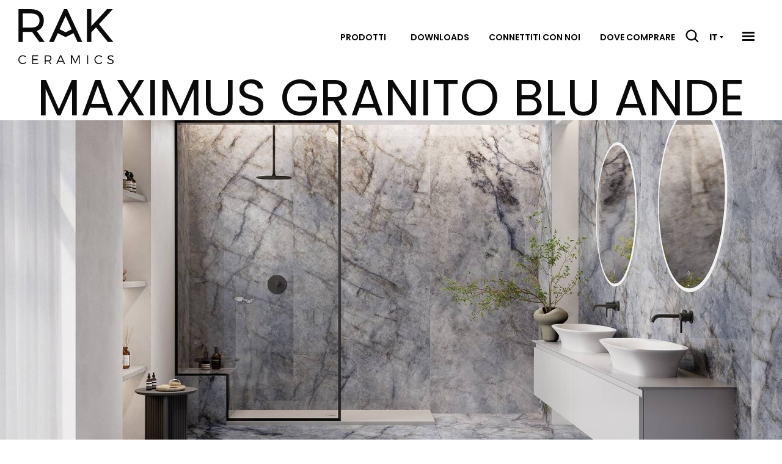

--- FILE ---
content_type: text/html; charset=utf-8
request_url: https://www.rakceramics.com/portugal/it/pavimenti-e-rivestimenti/collections/maximus-granito-blu-ande/
body_size: 11574
content:
<!doctype html>  <html class="no-js" lang="it"><head><meta charset="utf-8"><meta http-equiv="x-ua-compatible" content="ie=edge"><meta name="viewport" content="width=device-width,initial-scale=1,user-scalable=no"><meta name="google-site-verification" content=""/> <link rel="icon" href="/favicon.ico" sizes="48x48"><link rel="icon" href="/favicon.svg"><title>Maximus Granito Blu Ande | Portugal | RAK Ceramics</title><meta name="description" content="Una ampia e variegata gamma di collezioni ispirate all&amp;rsquo;eleganza del marmo, offre centinaia di soluzioni per spazi residenziali, hotel, ristoran…"><meta property="cluster" content="portugal"/>  <meta name="rel_alternate_source" content="model" /><link rel="alternate" hreflang="en-AO" href="https://www.rakceramics.com/africa/en/tiles-floors-coverings/collections/maximus-granito-blu-ande/" /><link rel="alternate" hreflang="en-BF" href="https://www.rakceramics.com/africa/en/tiles-floors-coverings/collections/maximus-granito-blu-ande/" /><link rel="alternate" hreflang="en-BI" href="https://www.rakceramics.com/africa/en/tiles-floors-coverings/collections/maximus-granito-blu-ande/" /><link rel="alternate" hreflang="en-BJ" href="https://www.rakceramics.com/africa/en/tiles-floors-coverings/collections/maximus-granito-blu-ande/" /><link rel="alternate" hreflang="en-BW" href="https://www.rakceramics.com/africa/en/tiles-floors-coverings/collections/maximus-granito-blu-ande/" /><link rel="alternate" hreflang="en-CD" href="https://www.rakceramics.com/africa/en/tiles-floors-coverings/collections/maximus-granito-blu-ande/" /><link rel="alternate" hreflang="en-CG" href="https://www.rakceramics.com/africa/en/tiles-floors-coverings/collections/maximus-granito-blu-ande/" /><link rel="alternate" hreflang="en-CI" href="https://www.rakceramics.com/africa/en/tiles-floors-coverings/collections/maximus-granito-blu-ande/" /><link rel="alternate" hreflang="en-CM" href="https://www.rakceramics.com/africa/en/tiles-floors-coverings/collections/maximus-granito-blu-ande/" /><link rel="alternate" hreflang="en-CV" href="https://www.rakceramics.com/africa/en/tiles-floors-coverings/collections/maximus-granito-blu-ande/" /><link rel="alternate" hreflang="en-DJ" href="https://www.rakceramics.com/africa/en/tiles-floors-coverings/collections/maximus-granito-blu-ande/" /><link rel="alternate" hreflang="en-EH" href="https://www.rakceramics.com/africa/en/tiles-floors-coverings/collections/maximus-granito-blu-ande/" /><link rel="alternate" hreflang="en-ER" href="https://www.rakceramics.com/africa/en/tiles-floors-coverings/collections/maximus-granito-blu-ande/" /><link rel="alternate" hreflang="en-ET" href="https://www.rakceramics.com/africa/en/tiles-floors-coverings/collections/maximus-granito-blu-ande/" /><link rel="alternate" hreflang="en-GA" href="https://www.rakceramics.com/africa/en/tiles-floors-coverings/collections/maximus-granito-blu-ande/" /><link rel="alternate" hreflang="en-GH" href="https://www.rakceramics.com/africa/en/tiles-floors-coverings/collections/maximus-granito-blu-ande/" /><link rel="alternate" hreflang="en-GM" href="https://www.rakceramics.com/africa/en/tiles-floors-coverings/collections/maximus-granito-blu-ande/" /><link rel="alternate" hreflang="en-GN" href="https://www.rakceramics.com/africa/en/tiles-floors-coverings/collections/maximus-granito-blu-ande/" /><link rel="alternate" hreflang="en-GQ" href="https://www.rakceramics.com/africa/en/tiles-floors-coverings/collections/maximus-granito-blu-ande/" /><link rel="alternate" hreflang="en-GW" href="https://www.rakceramics.com/africa/en/tiles-floors-coverings/collections/maximus-granito-blu-ande/" /><link rel="alternate" hreflang="en-KE" href="https://www.rakceramics.com/africa/en/tiles-floors-coverings/collections/maximus-granito-blu-ande/" /><link rel="alternate" hreflang="en-KM" href="https://www.rakceramics.com/africa/en/tiles-floors-coverings/collections/maximus-granito-blu-ande/" /><link rel="alternate" hreflang="en-LR" href="https://www.rakceramics.com/africa/en/tiles-floors-coverings/collections/maximus-granito-blu-ande/" /><link rel="alternate" hreflang="en-LS" href="https://www.rakceramics.com/africa/en/tiles-floors-coverings/collections/maximus-granito-blu-ande/" /><link rel="alternate" hreflang="en-MG" href="https://www.rakceramics.com/africa/en/tiles-floors-coverings/collections/maximus-granito-blu-ande/" /><link rel="alternate" hreflang="en-ML" href="https://www.rakceramics.com/africa/en/tiles-floors-coverings/collections/maximus-granito-blu-ande/" /><link rel="alternate" hreflang="en-MR" href="https://www.rakceramics.com/africa/en/tiles-floors-coverings/collections/maximus-granito-blu-ande/" /><link rel="alternate" hreflang="en-MU" href="https://www.rakceramics.com/africa/en/tiles-floors-coverings/collections/maximus-granito-blu-ande/" /><link rel="alternate" hreflang="en-MW" href="https://www.rakceramics.com/africa/en/tiles-floors-coverings/collections/maximus-granito-blu-ande/" /><link rel="alternate" hreflang="en-MZ" href="https://www.rakceramics.com/africa/en/tiles-floors-coverings/collections/maximus-granito-blu-ande/" /><link rel="alternate" hreflang="en-NA" href="https://www.rakceramics.com/africa/en/tiles-floors-coverings/collections/maximus-granito-blu-ande/" /><link rel="alternate" hreflang="en-NE" href="https://www.rakceramics.com/africa/en/tiles-floors-coverings/collections/maximus-granito-blu-ande/" /><link rel="alternate" hreflang="en-NG" href="https://www.rakceramics.com/africa/en/tiles-floors-coverings/collections/maximus-granito-blu-ande/" /><link rel="alternate" hreflang="en-RW" href="https://www.rakceramics.com/africa/en/tiles-floors-coverings/collections/maximus-granito-blu-ande/" /><link rel="alternate" hreflang="en-SC" href="https://www.rakceramics.com/africa/en/tiles-floors-coverings/collections/maximus-granito-blu-ande/" /><link rel="alternate" hreflang="en-SH" href="https://www.rakceramics.com/africa/en/tiles-floors-coverings/collections/maximus-granito-blu-ande/" /><link rel="alternate" hreflang="en-SL" href="https://www.rakceramics.com/africa/en/tiles-floors-coverings/collections/maximus-granito-blu-ande/" /><link rel="alternate" hreflang="en-SN" href="https://www.rakceramics.com/africa/en/tiles-floors-coverings/collections/maximus-granito-blu-ande/" /><link rel="alternate" hreflang="en-SO" href="https://www.rakceramics.com/africa/en/tiles-floors-coverings/collections/maximus-granito-blu-ande/" /><link rel="alternate" hreflang="en-SS" href="https://www.rakceramics.com/africa/en/tiles-floors-coverings/collections/maximus-granito-blu-ande/" /><link rel="alternate" hreflang="en-ST" href="https://www.rakceramics.com/africa/en/tiles-floors-coverings/collections/maximus-granito-blu-ande/" /><link rel="alternate" hreflang="en-SZ" href="https://www.rakceramics.com/africa/en/tiles-floors-coverings/collections/maximus-granito-blu-ande/" /><link rel="alternate" hreflang="en-TD" href="https://www.rakceramics.com/africa/en/tiles-floors-coverings/collections/maximus-granito-blu-ande/" /><link rel="alternate" hreflang="en-TG" href="https://www.rakceramics.com/africa/en/tiles-floors-coverings/collections/maximus-granito-blu-ande/" /><link rel="alternate" hreflang="en-TZ" href="https://www.rakceramics.com/africa/en/tiles-floors-coverings/collections/maximus-granito-blu-ande/" /><link rel="alternate" hreflang="en-UG" href="https://www.rakceramics.com/africa/en/tiles-floors-coverings/collections/maximus-granito-blu-ande/" /><link rel="alternate" hreflang="en-YT" href="https://www.rakceramics.com/africa/en/tiles-floors-coverings/collections/maximus-granito-blu-ande/" /><link rel="alternate" hreflang="en-ZA" href="https://www.rakceramics.com/africa/en/tiles-floors-coverings/collections/maximus-granito-blu-ande/" /><link rel="alternate" hreflang="en-ZM" href="https://www.rakceramics.com/africa/en/tiles-floors-coverings/collections/maximus-granito-blu-ande/" /><link rel="alternate" hreflang="en-ZW" href="https://www.rakceramics.com/africa/en/tiles-floors-coverings/collections/maximus-granito-blu-ande/" /><link rel="alternate" hreflang="en-BH" href="https://www.rakceramics.com/mea/en/tiles-floors-coverings/collections/maximus-granito-blu-ande/" /><link rel="alternate" hreflang="en-DZ" href="https://www.rakceramics.com/mea/en/tiles-floors-coverings/collections/maximus-granito-blu-ande/" /><link rel="alternate" hreflang="en-EG" href="https://www.rakceramics.com/mea/en/tiles-floors-coverings/collections/maximus-granito-blu-ande/" /><link rel="alternate" hreflang="en-IL" href="https://www.rakceramics.com/mea/en/tiles-floors-coverings/collections/maximus-granito-blu-ande/" /><link rel="alternate" hreflang="en-IQ" href="https://www.rakceramics.com/mea/en/tiles-floors-coverings/collections/maximus-granito-blu-ande/" /><link rel="alternate" hreflang="en-IR" href="https://www.rakceramics.com/mea/en/tiles-floors-coverings/collections/maximus-granito-blu-ande/" /><link rel="alternate" hreflang="en-JO" href="https://www.rakceramics.com/mea/en/tiles-floors-coverings/collections/maximus-granito-blu-ande/" /><link rel="alternate" hreflang="en-KW" href="https://www.rakceramics.com/mea/en/tiles-floors-coverings/collections/maximus-granito-blu-ande/" /><link rel="alternate" hreflang="en-LB" href="https://www.rakceramics.com/mea/en/tiles-floors-coverings/collections/maximus-granito-blu-ande/" /><link rel="alternate" hreflang="en-LY" href="https://www.rakceramics.com/mea/en/tiles-floors-coverings/collections/maximus-granito-blu-ande/" /><link rel="alternate" hreflang="en-MA" href="https://www.rakceramics.com/mea/en/tiles-floors-coverings/collections/maximus-granito-blu-ande/" /><link rel="alternate" hreflang="en-OM" href="https://www.rakceramics.com/mea/en/tiles-floors-coverings/collections/maximus-granito-blu-ande/" /><link rel="alternate" hreflang="en-QA" href="https://www.rakceramics.com/mea/en/tiles-floors-coverings/collections/maximus-granito-blu-ande/" /><link rel="alternate" hreflang="en-SD" href="https://www.rakceramics.com/mea/en/tiles-floors-coverings/collections/maximus-granito-blu-ande/" /><link rel="alternate" hreflang="en-SY" href="https://www.rakceramics.com/mea/en/tiles-floors-coverings/collections/maximus-granito-blu-ande/" /><link rel="alternate" hreflang="en-TN" href="https://www.rakceramics.com/mea/en/tiles-floors-coverings/collections/maximus-granito-blu-ande/" /><link rel="alternate" hreflang="en-YE" href="https://www.rakceramics.com/mea/en/tiles-floors-coverings/collections/maximus-granito-blu-ande/" /><link rel="alternate" hreflang="en-AE" href="https://www.rakceramics.com/uae/en/tiles-floors-coverings/collections/maximus-granito-blu-ande/" /><link rel="alternate" hreflang="ar-SA" href="https://www.rakceramics.com/ksa/ar/tiles-floors-coverings/collections/maximus-granito-blu-ande/" /><link rel="alternate" hreflang="en-BN" href="https://www.rakceramics.com/asia/en/tiles-floors-coverings/collections/maximus-granito-blu-ande/" /><link rel="alternate" hreflang="en-BT" href="https://www.rakceramics.com/asia/en/tiles-floors-coverings/collections/maximus-granito-blu-ande/" /><link rel="alternate" hreflang="en-CC" href="https://www.rakceramics.com/asia/en/tiles-floors-coverings/collections/maximus-granito-blu-ande/" /><link rel="alternate" hreflang="en-CN" href="https://www.rakceramics.com/asia/en/tiles-floors-coverings/collections/maximus-granito-blu-ande/" /><link rel="alternate" hreflang="en-CX" href="https://www.rakceramics.com/asia/en/tiles-floors-coverings/collections/maximus-granito-blu-ande/" /><link rel="alternate" hreflang="en-HK" href="https://www.rakceramics.com/asia/en/tiles-floors-coverings/collections/maximus-granito-blu-ande/" /><link rel="alternate" hreflang="en-ID" href="https://www.rakceramics.com/asia/en/tiles-floors-coverings/collections/maximus-granito-blu-ande/" /><link rel="alternate" hreflang="en-IO" href="https://www.rakceramics.com/asia/en/tiles-floors-coverings/collections/maximus-granito-blu-ande/" /><link rel="alternate" hreflang="en-JP" href="https://www.rakceramics.com/asia/en/tiles-floors-coverings/collections/maximus-granito-blu-ande/" /><link rel="alternate" hreflang="en-KH" href="https://www.rakceramics.com/asia/en/tiles-floors-coverings/collections/maximus-granito-blu-ande/" /><link rel="alternate" hreflang="en-KP" href="https://www.rakceramics.com/asia/en/tiles-floors-coverings/collections/maximus-granito-blu-ande/" /><link rel="alternate" hreflang="en-KR" href="https://www.rakceramics.com/asia/en/tiles-floors-coverings/collections/maximus-granito-blu-ande/" /><link rel="alternate" hreflang="en-LA" href="https://www.rakceramics.com/asia/en/tiles-floors-coverings/collections/maximus-granito-blu-ande/" /><link rel="alternate" hreflang="en-LK" href="https://www.rakceramics.com/asia/en/tiles-floors-coverings/collections/maximus-granito-blu-ande/" /><link rel="alternate" hreflang="en-MM" href="https://www.rakceramics.com/asia/en/tiles-floors-coverings/collections/maximus-granito-blu-ande/" /><link rel="alternate" hreflang="en-MN" href="https://www.rakceramics.com/asia/en/tiles-floors-coverings/collections/maximus-granito-blu-ande/" /><link rel="alternate" hreflang="en-MO" href="https://www.rakceramics.com/asia/en/tiles-floors-coverings/collections/maximus-granito-blu-ande/" /><link rel="alternate" hreflang="en-MV" href="https://www.rakceramics.com/asia/en/tiles-floors-coverings/collections/maximus-granito-blu-ande/" /><link rel="alternate" hreflang="en-MY" href="https://www.rakceramics.com/asia/en/tiles-floors-coverings/collections/maximus-granito-blu-ande/" /><link rel="alternate" hreflang="en-NP" href="https://www.rakceramics.com/asia/en/tiles-floors-coverings/collections/maximus-granito-blu-ande/" /><link rel="alternate" hreflang="en-PH" href="https://www.rakceramics.com/asia/en/tiles-floors-coverings/collections/maximus-granito-blu-ande/" /><link rel="alternate" hreflang="en-PK" href="https://www.rakceramics.com/asia/en/tiles-floors-coverings/collections/maximus-granito-blu-ande/" /><link rel="alternate" hreflang="en-PS" href="https://www.rakceramics.com/asia/en/tiles-floors-coverings/collections/maximus-granito-blu-ande/" /><link rel="alternate" hreflang="en-SG" href="https://www.rakceramics.com/asia/en/tiles-floors-coverings/collections/maximus-granito-blu-ande/" /><link rel="alternate" hreflang="en-TH" href="https://www.rakceramics.com/asia/en/tiles-floors-coverings/collections/maximus-granito-blu-ande/" /><link rel="alternate" hreflang="en-TK" href="https://www.rakceramics.com/asia/en/tiles-floors-coverings/collections/maximus-granito-blu-ande/" /><link rel="alternate" hreflang="en-TW" href="https://www.rakceramics.com/asia/en/tiles-floors-coverings/collections/maximus-granito-blu-ande/" /><link rel="alternate" hreflang="en-VN" href="https://www.rakceramics.com/asia/en/tiles-floors-coverings/collections/maximus-granito-blu-ande/" /><link rel="alternate" hreflang="en-BA" href="https://www.rakceramics.com/europe/en/tiles-floors-coverings/collections/maximus-granito-blu-ande/" /><link rel="alternate" hreflang="en-BG" href="https://www.rakceramics.com/europe/en/tiles-floors-coverings/collections/maximus-granito-blu-ande/" /><link rel="alternate" hreflang="en-CY" href="https://www.rakceramics.com/europe/en/tiles-floors-coverings/collections/maximus-granito-blu-ande/" /><link rel="alternate" hreflang="en-CZ" href="https://www.rakceramics.com/europe/en/tiles-floors-coverings/collections/maximus-granito-blu-ande/" /><link rel="alternate" hreflang="en-EE" href="https://www.rakceramics.com/europe/en/tiles-floors-coverings/collections/maximus-granito-blu-ande/" /><link rel="alternate" hreflang="en-FI" href="https://www.rakceramics.com/europe/en/tiles-floors-coverings/collections/maximus-granito-blu-ande/" /><link rel="alternate" hreflang="en-HU" href="https://www.rakceramics.com/europe/en/tiles-floors-coverings/collections/maximus-granito-blu-ande/" /><link rel="alternate" hreflang="en-IS" href="https://www.rakceramics.com/europe/en/tiles-floors-coverings/collections/maximus-granito-blu-ande/" /><link rel="alternate" hreflang="en-LT" href="https://www.rakceramics.com/europe/en/tiles-floors-coverings/collections/maximus-granito-blu-ande/" /><link rel="alternate" hreflang="en-LV" href="https://www.rakceramics.com/europe/en/tiles-floors-coverings/collections/maximus-granito-blu-ande/" /><link rel="alternate" hreflang="en-MC" href="https://www.rakceramics.com/europe/en/tiles-floors-coverings/collections/maximus-granito-blu-ande/" /><link rel="alternate" hreflang="en-ME" href="https://www.rakceramics.com/europe/en/tiles-floors-coverings/collections/maximus-granito-blu-ande/" /><link rel="alternate" hreflang="en-MK" href="https://www.rakceramics.com/europe/en/tiles-floors-coverings/collections/maximus-granito-blu-ande/" /><link rel="alternate" hreflang="en-MT" href="https://www.rakceramics.com/europe/en/tiles-floors-coverings/collections/maximus-granito-blu-ande/" /><link rel="alternate" hreflang="en-NO" href="https://www.rakceramics.com/europe/en/tiles-floors-coverings/collections/maximus-granito-blu-ande/" /><link rel="alternate" hreflang="en-PL" href="https://www.rakceramics.com/europe/en/tiles-floors-coverings/collections/maximus-granito-blu-ande/" /><link rel="alternate" hreflang="en-RO" href="https://www.rakceramics.com/europe/en/tiles-floors-coverings/collections/maximus-granito-blu-ande/" /><link rel="alternate" hreflang="en-RS" href="https://www.rakceramics.com/europe/en/tiles-floors-coverings/collections/maximus-granito-blu-ande/" /><link rel="alternate" hreflang="en-SE" href="https://www.rakceramics.com/europe/en/tiles-floors-coverings/collections/maximus-granito-blu-ande/" /><link rel="alternate" hreflang="en-SI" href="https://www.rakceramics.com/europe/en/tiles-floors-coverings/collections/maximus-granito-blu-ande/" /><link rel="alternate" hreflang="en-SK" href="https://www.rakceramics.com/europe/en/tiles-floors-coverings/collections/maximus-granito-blu-ande/" /><link rel="alternate" hreflang="en-XK" href="https://www.rakceramics.com/europe/en/tiles-floors-coverings/collections/maximus-granito-blu-ande/" /><link rel="alternate" hreflang="ru-AM" href="https://www.rakceramics.com/russia/ru/tiles/collections/maximus-granito-blu-ande/" /><link rel="alternate" hreflang="ru-AZ" href="https://www.rakceramics.com/russia/ru/tiles/collections/maximus-granito-blu-ande/" /><link rel="alternate" hreflang="ru-BY" href="https://www.rakceramics.com/russia/ru/tiles/collections/maximus-granito-blu-ande/" /><link rel="alternate" hreflang="ru-KG" href="https://www.rakceramics.com/russia/ru/tiles/collections/maximus-granito-blu-ande/" /><link rel="alternate" hreflang="ru-KZ" href="https://www.rakceramics.com/russia/ru/tiles/collections/maximus-granito-blu-ande/" /><link rel="alternate" hreflang="ru-MD" href="https://www.rakceramics.com/russia/ru/tiles/collections/maximus-granito-blu-ande/" /><link rel="alternate" hreflang="ru-RU" href="https://www.rakceramics.com/russia/ru/tiles/collections/maximus-granito-blu-ande/" /><link rel="alternate" hreflang="ru-TJ" href="https://www.rakceramics.com/russia/ru/tiles/collections/maximus-granito-blu-ande/" /><link rel="alternate" hreflang="ru-TM" href="https://www.rakceramics.com/russia/ru/tiles/collections/maximus-granito-blu-ande/" /><link rel="alternate" hreflang="ru-UA" href="https://www.rakceramics.com/russia/ru/tiles/collections/maximus-granito-blu-ande/" /><link rel="alternate" hreflang="ru-UZ" href="https://www.rakceramics.com/russia/ru/tiles/collections/maximus-granito-blu-ande/" /><link rel="alternate" hreflang="en-AG" href="https://www.rakceramics.com/north-america/en/tiles-floors-coverings/collections/maximus-granito-blu-ande/" /><link rel="alternate" hreflang="en-AI" href="https://www.rakceramics.com/north-america/en/tiles-floors-coverings/collections/maximus-granito-blu-ande/" /><link rel="alternate" hreflang="en-AR" href="https://www.rakceramics.com/north-america/en/tiles-floors-coverings/collections/maximus-granito-blu-ande/" /><link rel="alternate" hreflang="en-AW" href="https://www.rakceramics.com/north-america/en/tiles-floors-coverings/collections/maximus-granito-blu-ande/" /><link rel="alternate" hreflang="en-BB" href="https://www.rakceramics.com/north-america/en/tiles-floors-coverings/collections/maximus-granito-blu-ande/" /><link rel="alternate" hreflang="en-BL" href="https://www.rakceramics.com/north-america/en/tiles-floors-coverings/collections/maximus-granito-blu-ande/" /><link rel="alternate" hreflang="en-BM" href="https://www.rakceramics.com/north-america/en/tiles-floors-coverings/collections/maximus-granito-blu-ande/" /><link rel="alternate" hreflang="en-BO" href="https://www.rakceramics.com/north-america/en/tiles-floors-coverings/collections/maximus-granito-blu-ande/" /><link rel="alternate" hreflang="en-BR" href="https://www.rakceramics.com/north-america/en/tiles-floors-coverings/collections/maximus-granito-blu-ande/" /><link rel="alternate" hreflang="en-BS" href="https://www.rakceramics.com/north-america/en/tiles-floors-coverings/collections/maximus-granito-blu-ande/" /><link rel="alternate" hreflang="en-BZ" href="https://www.rakceramics.com/north-america/en/tiles-floors-coverings/collections/maximus-granito-blu-ande/" /><link rel="alternate" hreflang="en-CL" href="https://www.rakceramics.com/north-america/en/tiles-floors-coverings/collections/maximus-granito-blu-ande/" /><link rel="alternate" hreflang="en-CO" href="https://www.rakceramics.com/north-america/en/tiles-floors-coverings/collections/maximus-granito-blu-ande/" /><link rel="alternate" hreflang="en-CR" href="https://www.rakceramics.com/north-america/en/tiles-floors-coverings/collections/maximus-granito-blu-ande/" /><link rel="alternate" hreflang="en-CU" href="https://www.rakceramics.com/north-america/en/tiles-floors-coverings/collections/maximus-granito-blu-ande/" /><link rel="alternate" hreflang="en-CW" href="https://www.rakceramics.com/north-america/en/tiles-floors-coverings/collections/maximus-granito-blu-ande/" /><link rel="alternate" hreflang="en-DM" href="https://www.rakceramics.com/north-america/en/tiles-floors-coverings/collections/maximus-granito-blu-ande/" /><link rel="alternate" hreflang="en-DO" href="https://www.rakceramics.com/north-america/en/tiles-floors-coverings/collections/maximus-granito-blu-ande/" /><link rel="alternate" hreflang="en-EC" href="https://www.rakceramics.com/north-america/en/tiles-floors-coverings/collections/maximus-granito-blu-ande/" /><link rel="alternate" hreflang="en-FK" href="https://www.rakceramics.com/north-america/en/tiles-floors-coverings/collections/maximus-granito-blu-ande/" /><link rel="alternate" hreflang="en-GD" href="https://www.rakceramics.com/north-america/en/tiles-floors-coverings/collections/maximus-granito-blu-ande/" /><link rel="alternate" hreflang="en-GF" href="https://www.rakceramics.com/north-america/en/tiles-floors-coverings/collections/maximus-granito-blu-ande/" /><link rel="alternate" hreflang="en-GL" href="https://www.rakceramics.com/north-america/en/tiles-floors-coverings/collections/maximus-granito-blu-ande/" /><link rel="alternate" hreflang="en-GP" href="https://www.rakceramics.com/north-america/en/tiles-floors-coverings/collections/maximus-granito-blu-ande/" /><link rel="alternate" hreflang="en-GT" href="https://www.rakceramics.com/north-america/en/tiles-floors-coverings/collections/maximus-granito-blu-ande/" /><link rel="alternate" hreflang="en-GY" href="https://www.rakceramics.com/north-america/en/tiles-floors-coverings/collections/maximus-granito-blu-ande/" /><link rel="alternate" hreflang="en-HN" href="https://www.rakceramics.com/north-america/en/tiles-floors-coverings/collections/maximus-granito-blu-ande/" /><link rel="alternate" hreflang="en-HT" href="https://www.rakceramics.com/north-america/en/tiles-floors-coverings/collections/maximus-granito-blu-ande/" /><link rel="alternate" hreflang="en-JM" href="https://www.rakceramics.com/north-america/en/tiles-floors-coverings/collections/maximus-granito-blu-ande/" /><link rel="alternate" hreflang="en-KN" href="https://www.rakceramics.com/north-america/en/tiles-floors-coverings/collections/maximus-granito-blu-ande/" /><link rel="alternate" hreflang="en-KY" href="https://www.rakceramics.com/north-america/en/tiles-floors-coverings/collections/maximus-granito-blu-ande/" /><link rel="alternate" hreflang="en-LC" href="https://www.rakceramics.com/north-america/en/tiles-floors-coverings/collections/maximus-granito-blu-ande/" /><link rel="alternate" hreflang="en-MF" href="https://www.rakceramics.com/north-america/en/tiles-floors-coverings/collections/maximus-granito-blu-ande/" /><link rel="alternate" hreflang="en-MQ" href="https://www.rakceramics.com/north-america/en/tiles-floors-coverings/collections/maximus-granito-blu-ande/" /><link rel="alternate" hreflang="en-MS" href="https://www.rakceramics.com/north-america/en/tiles-floors-coverings/collections/maximus-granito-blu-ande/" /><link rel="alternate" hreflang="en-MX" href="https://www.rakceramics.com/north-america/en/tiles-floors-coverings/collections/maximus-granito-blu-ande/" /><link rel="alternate" hreflang="en-NI" href="https://www.rakceramics.com/north-america/en/tiles-floors-coverings/collections/maximus-granito-blu-ande/" /><link rel="alternate" hreflang="en-PA" href="https://www.rakceramics.com/north-america/en/tiles-floors-coverings/collections/maximus-granito-blu-ande/" /><link rel="alternate" hreflang="en-PE" href="https://www.rakceramics.com/north-america/en/tiles-floors-coverings/collections/maximus-granito-blu-ande/" /><link rel="alternate" hreflang="en-PR" href="https://www.rakceramics.com/north-america/en/tiles-floors-coverings/collections/maximus-granito-blu-ande/" /><link rel="alternate" hreflang="en-PY" href="https://www.rakceramics.com/north-america/en/tiles-floors-coverings/collections/maximus-granito-blu-ande/" /><link rel="alternate" hreflang="en-SR" href="https://www.rakceramics.com/north-america/en/tiles-floors-coverings/collections/maximus-granito-blu-ande/" /><link rel="alternate" hreflang="en-SV" href="https://www.rakceramics.com/north-america/en/tiles-floors-coverings/collections/maximus-granito-blu-ande/" /><link rel="alternate" hreflang="en-SX" href="https://www.rakceramics.com/north-america/en/tiles-floors-coverings/collections/maximus-granito-blu-ande/" /><link rel="alternate" hreflang="en-TC" href="https://www.rakceramics.com/north-america/en/tiles-floors-coverings/collections/maximus-granito-blu-ande/" /><link rel="alternate" hreflang="en-TL" href="https://www.rakceramics.com/north-america/en/tiles-floors-coverings/collections/maximus-granito-blu-ande/" /><link rel="alternate" hreflang="en-TT" href="https://www.rakceramics.com/north-america/en/tiles-floors-coverings/collections/maximus-granito-blu-ande/" /><link rel="alternate" hreflang="en-UM" href="https://www.rakceramics.com/north-america/en/tiles-floors-coverings/collections/maximus-granito-blu-ande/" /><link rel="alternate" hreflang="en-UY" href="https://www.rakceramics.com/north-america/en/tiles-floors-coverings/collections/maximus-granito-blu-ande/" /><link rel="alternate" hreflang="en-VC" href="https://www.rakceramics.com/north-america/en/tiles-floors-coverings/collections/maximus-granito-blu-ande/" /><link rel="alternate" hreflang="en-VE" href="https://www.rakceramics.com/north-america/en/tiles-floors-coverings/collections/maximus-granito-blu-ande/" /><link rel="alternate" hreflang="en-VG" href="https://www.rakceramics.com/north-america/en/tiles-floors-coverings/collections/maximus-granito-blu-ande/" /><link rel="alternate" hreflang="it-IT" href="https://www.rakceramics.com/italy/it/pavimenti-e-rivestimenti/collections/maximus-granito-blu-ande/" /><link rel="alternate" hreflang="en-DK" href="https://www.rakceramics.com/denmark/en/tiles-floors-coverings/collections/maximus-granito-blu-ande/" /><link rel="alternate" hreflang="en-TR" href="https://www.rakceramics.com/turkey/en/tiles-floors-coverings/collections/maximus-granito-blu-ande/" /><link rel="alternate" hreflang="en-PT" href="https://www.rakceramics.com/portugal/en/tiles-floors-coverings/collections/maximus-granito-blu-ande/" /><link rel="alternate" hreflang="en-NL" href="https://www.rakceramics.com/netherlands/en/tiles-floors-coverings/collections/maximus-granito-blu-ande/" /><link rel="alternate" hreflang="en-LU" href="https://www.rakceramics.com/luxemburg/en/tiles-floors-coverings/collections/maximus-granito-blu-ande/" /><link rel="alternate" hreflang="en-HR" href="https://www.rakceramics.com/croatia/en/tiles-floors-coverings/collections/maximus-granito-blu-ande/" /><link rel="alternate" hreflang="en-GR" href="https://www.rakceramics.com/greece/en/tiles-floors-coverings/collections/maximus-granito-blu-ande/" /><link rel="alternate" hreflang="en-CH" href="https://www.rakceramics.com/switzerland/en/tiles-floors-coverings/collections/maximus-granito-blu-ande/" /><link rel="alternate" hreflang="fr-BE" href="https://www.rakceramics.com/belgium/fr/carreaux-et-revetements/collections/maximus-granito-blu-ande/" /><link rel="alternate" hreflang="en-CA" href="https://www.rakceramics.com/canada/en/tiles-floors-coverings/collections/maximus-granito-blu-ande/" /><link rel="alternate" hreflang="en-US" href="https://www.rakceramics.com/usa/en/tiles-floors-coverings/collections/maximus-granito-blu-ande/" /><link rel="alternate" hreflang="en-GB" href="https://www.rakceramics.com/uk/en/tiles-floors-coverings/collections/maximus-granito-blu-ande/" /><link rel="alternate" hreflang="en-IE" href="https://www.rakceramics.com/uk/en/tiles-floors-coverings/collections/maximus-granito-blu-ande/" /><link rel="alternate" hreflang="en-IM" href="https://www.rakceramics.com/uk/en/tiles-floors-coverings/collections/maximus-granito-blu-ande/" /><link rel="alternate" hreflang="en-JE" href="https://www.rakceramics.com/uk/en/tiles-floors-coverings/collections/maximus-granito-blu-ande/" /><link rel="alternate" hreflang="fr-FR" href="https://www.rakceramics.com/france/fr/carreaux-et-revetements/collections/maximus-granito-blu-ande/" /><link rel="alternate" hreflang="fr-FX" href="https://www.rakceramics.com/france/fr/carreaux-et-revetements/collections/maximus-granito-blu-ande/" /><link rel="alternate" hreflang="es-ES" href="https://www.rakceramics.com/spain/es/pavimentos-y-revestimientos/collections/maximus-granito-blu-ande/" /><link rel="alternate" hreflang="de-AT" href="https://www.rakceramics.com/germany/de/fliesen-und-bodenbelage/collections/maximus-granito-blu-ande/" /><link rel="alternate" hreflang="de-DE" href="https://www.rakceramics.com/germany/de/fliesen-und-bodenbelage/collections/maximus-granito-blu-ande/" /><link rel="alternate" hreflang="en-AL" href="https://www.rakceramics.com/albania/en/tiles-floors-coverings/collections/maximus-granito-blu-ande/" /><link rel="alternate" hreflang="x-default" href="https://www.rakceramics.com/en/tiles-floors-coverings/collections/maximus-granito-blu-ande/" />  <meta property="og:url" content="https://www.rakceramics.com/portugal/it/pavimenti-e-rivestimenti/collections/maximus-granito-blu-ande/"/><meta property="og:site_name" content="RAK Ceramics"/><meta property="og:title" content=""/><meta property="og:description" content=""/><meta property="og:image" content="https://www.rakceramics.comhttps://diix1yrt822hg.cloudfront.net/static/themes/images/interface/logo/logo_og.png"/> 
 <script src="https://cdn.roomvo.com/static/scripts/b2b/rakceramics.js" async></script> <script>!function(e,t,a,n,g){e[n]=e[n]||[],e[n].push({"gtm.start":(new Date).getTime(),event:"gtm.js"});var m=t.getElementsByTagName(a)[0],r=t.createElement(a);r.async=!0,r.src="https://www.googletagmanager.com/gtm.js?id=GTM-5JMSRX7",m.parentNode.insertBefore(r,m)}(window,document,"script","dataLayer")</script>  <link href="https://diix1yrt822hg.cloudfront.net/static/app.d66fe3d225663c51075d.css" rel="stylesheet"></head><body class="collection-detail 
" data-static-url="https://diix1yrt822hg.cloudfront.net/static/">  <noscript><iframe src="https://www.googletagmanager.com/ns.html?id=GTM-5JMSRX7" height="0" width="0" style="display:none;visibility:hidden"></iframe></noscript>  <header class="header">    <div class="grid-container"> <div class="grid-x grid-margin-x align-middle"> <div class="cell small-9 large-shrink"> <a href="/portugal/it/"> <svg class="logo-rak logo-rak--desktop" xmlns="http://www.w3.org/2000/svg" viewBox="-10.9 299.6 338.8 194.9"> <path class="" d="M304.2 299.7l-55.8 60.5v-60.5h-15.7v116.4h15.7v-33.7l16.9-18.2 42.1 51.9h19.7l-51.4-63.2 49.3-53.2zM135.7 370.9l21.4-47.1 21.7 47.1-21.5 10.7-21.6-10.7zm15.8-71.2L98.2 416.1h17l14.2-31.4 28 13.9 27.9-13.9 14.4 31.3h16.8l-54-116.4h-11v.1zM16.5 467.7l-2.1 2.7c-2.4-2.4-5.8-3.9-9.2-3.9-7 0-12.6 5.4-12.6 12.2 0 6.8 5.6 12.2 12.6 12.2 3.4 0 6.7-1.4 9.2-3.7l2.2 2.4c-3.1 2.9-7.2 4.8-11.5 4.8-9 0-16-7-16-15.7s7.2-15.6 16.2-15.6c4.1.1 8.2 1.9 11.2 4.6M41.9 466.7v10.2h15.7v3.4H41.9V491H60v3.3H38.4v-31h21v3.4zM96.6 484.5c-.7 0-1.4.1-2.1.1h-8.2v9.8h-3.5v-31h11.8c7.8 0 12.2 3.8 12.2 10.4 0 5.1-2.5 8.6-7 10.1l7.3 10.5h-4l-6.5-9.9zm-2.1-3.4c5.6 0 8.8-2.5 8.8-7.3 0-4.7-3.2-7.1-8.8-7.1h-8.2v14.4h8.2zM131.2 486.5l-3.5 7.8h-3.8l13.9-31h3.7l13.9 31h-3.9l-3.5-7.8h-16.8zm8.4-19.2l-6.9 15.7h13.9l-7-15.7zM204.2 494.3v-25.5l-11.3 22.3h-2.1l-11.3-22.3v25.5h-3.4v-31h4.4l11.4 22.3 11.3-22.3h4.3v31zM233.9 463.3h3.5v31h-3.5zM287 467.7l-2.1 2.7c-2.4-2.4-5.8-3.9-9.2-3.9-7 0-12.6 5.4-12.6 12.2 0 6.8 5.6 12.2 12.6 12.2 3.4 0 6.7-1.4 9.2-3.7l2.2 2.4c-3.1 2.9-7.2 4.8-11.5 4.8-9 0-16-7-16-15.7s7.2-15.6 16.2-15.6c4.1.1 8.2 1.9 11.2 4.6M327.2 466.1l-1.5 3.3c-2.8-1.9-6.1-2.6-8.6-2.6-4 0-6.6 1.5-6.6 4.1 0 8 17.5 3.8 17.4 15.1 0 5.2-4.6 8.5-11.2 8.5-4.5 0-9-1.9-11.9-4.7l1.6-3.2c2.9 2.8 6.8 4.4 10.3 4.4 4.5 0 7.3-1.8 7.3-4.8 0-8.2-17.4-3.8-17.4-14.9 0-4.9 4.3-8 10.7-8 3.6-.1 7.3 1 9.9 2.8M82.9 416.1L54.4 377c1.3-.4 2.1-.7 2.1-.7 14.8-6.2 23.2-19.2 23.2-36.7 0-25-17.2-39.9-45.9-39.9h-44.1v116.4H4.8v-35.8H33.7c2 0 .5-.1 4.1-.2l26.3 36h18.8zM4.8 365.2v-50.3H33.7c14 0 30.8 4.3 30.8 24.8 0 21.1-16.7 25.5-30.8 25.5H4.8z"/> </svg> </a>  </div> <div class="cell large-auto show-for-large"> <div class="header__menu-wrapper">     <ul id="nav-left"  class="menu-manager menu-manager--dropdown main_menu nav dropdown menu-with-mega menu  mm-align-right nav-primary" >  <li class="nav__item   is-dropdown-submenu-parent is-megamenu-submenu-parent "> <a class="nav__link " href=""  data-menu-opener="/portugal/it/products-menu/menu/"   data-gtmmenu="Prodotti | main_menu"> Prodotti </a>  <ul class="menu is-dropdown-submenu megamenu"> <li class="child"> <div class="megamenu__wrapper grid-container" data-menu-content> <div class="megamenu__loader" data-menu-loader> <svg class="spinner" width="66" height="66" viewBox="0 0 66 66" xmlns="http://www.w3.org/2000/svg"> <circle class="path" fill="none" stroke-width="3" stroke-linecap="round" cx="33" cy="33" r="30"></circle> </svg>  </div> </div> </li> </ul>  </li>   <li class="nav__item    "> <a class="nav__link " href="/portugal/it/area-download/"    data-gtmmenu="Downloads | main_menu"> Downloads </a>  </li>   <li class="nav__item    "> <a class="nav__link " href="/portugal/it/contatti/"    data-gtmmenu="Connettiti con noi | main_menu"> Connettiti con noi </a>  </li>   <li class="nav__item    "> <a class="nav__link " href="/portugal/it/punti-vendita/"    data-gtmmenu="Dove comprare | main_menu"> Dove comprare </a>  </li>    <li> <div id="search-header" class="search-header"> <button class="search-header__trigger" data-search-trigger> <svg width="24" height="24" clip-rule="evenodd" fill-rule="evenodd" stroke-linejoin="round" stroke-miterlimit="2" viewBox="0 0 24 24" xmlns="http://www.w3.org/2000/svg"><path d="m15.97 17.031c-1.479 1.238-3.384 1.985-5.461 1.985-4.697 0-8.509-3.812-8.509-8.508s3.812-8.508 8.509-8.508c4.695 0 8.508 3.812 8.508 8.508 0 2.078-.747 3.984-1.985 5.461l4.749 4.75c.146.146.219.338.219.531 0 .587-.537.75-.75.75-.192 0-.384-.073-.531-.22zm-5.461-13.53c-3.868 0-7.007 3.14-7.007 7.007s3.139 7.007 7.007 7.007c3.866 0 7.007-3.14 7.007-7.007s-3.141-7.007-7.007-7.007z" fill-rule="nonzero"/></svg> </button> <div class="search-header__container"> <form class="rak-search-form" method="get" action="/portugal/it/cerca/"> <div class="search-header__form"> <div class="search-speech-input"> <input name="q" id="search-text" type="search" placeholder="Cosa stai cercando?"> <a class="mic" data-locale=""> <img src="https://diix1yrt822hg.cloudfront.net/static/site_search/images/microphone.svg"> </a> <img class="mic-loader" src="https://diix1yrt822hg.cloudfront.net/static/site_search/images/listening_icon.svg"> </div> <input type="submit" class="search-submitter" value="Cerca"> </div> </form> </div> </div> </li>   </ul>     <div>  <div class="lang-switcher" data-lang-switcher> <button class="lang-switcher__current lang-switcher__lang switch-active" data-lang-trigger>it</button> <div class="lang-switcher__container" data-lang-container>  <a class="lang-switcher__lang" href="/portugal/en/">en</a>  </div> </div>  </div> <div> <div class="animated-bar-icon" data-sidepanel-toggler> <span></span> <span></span> <span></span> </div> </div> </div> </div> <div class="cell small-3 hide-for-large text-right"> <div class="animated-bar-icon" data-mobile-menu-toggler> <span></span> <span></span> <span></span> </div> </div> </div> </div>   <div class="side-panel side-panel--mobile hide-for-large" id="mobile-menu"> <div class="side-panel__header"> <button class="side-panel__close-button" type="button" data-mobile-menu-toggler> <svg clip-rule="evenodd" fill-rule="evenodd" stroke-linejoin="round" stroke-miterlimit="2" viewBox="0 0 24 24" xmlns="http://www.w3.org/2000/svg"><path d="m12 10.93 5.719-5.72c.146-.146.339-.219.531-.219.404 0 .75.324.75.749 0 .193-.073.385-.219.532l-5.72 5.719 5.719 5.719c.147.147.22.339.22.531 0 .427-.349.75-.75.75-.192 0-.385-.073-.531-.219l-5.719-5.719-5.719 5.719c-.146.146-.339.219-.531.219-.401 0-.75-.323-.75-.75 0-.192.073-.384.22-.531l5.719-5.719-5.72-5.719c-.146-.147-.219-.339-.219-.532 0-.425.346-.749.75-.749.192 0 .385.073.531.219z"/></svg>  </button> </div> <div class="side-panel__body">     <ul id="mobile-drilldown"  class="menu-manager menu-manager--drilldown mobile_menu nav vertical drilldown menu  nav-mobile" data-drilldown data-options="backButton: <li class='js-drilldown-back'><a></a></li>">   <li class="nav__item  ">  <a class="nav__link " href="/portugal/it/"   data-gtmmenu="Home | mobile_menu"> Home </a>   </li>    <li class="nav__item  is-drilldown-submenu-parent">  <a class="nav__link " href=""   data-gtmmenu="Prodotti | mobile_menu"> Prodotti </a>  <ul class="vertical menu nested">   <li class="nav__item  is-drilldown-submenu-parent">  <a class="nav__link " href=""  data-drilldownmenu-opener="/portugal/it/products-menu/menu/tiles-mobile/"  data-gtmmenu="Piastrelle | mobile_menu"> Piastrelle </a>  <ul class="vertical menu nested ajax-drilldown"> <div class="ajax-drilldown__loader" data-drilldown-loader> <svg class="spinner" width="66" height="66" viewBox="0 0 66 66" xmlns="http://www.w3.org/2000/svg"> <circle class="path" fill="none" stroke-width="3" stroke-linecap="round" cx="33" cy="33" r="30"></circle> </svg>  </div> </ul>   </li>    <li class="nav__item  is-drilldown-submenu-parent">  <a class="nav__link " href=""  data-drilldownmenu-opener="/portugal/it/products-menu/menu/sw-mobile/"  data-gtmmenu="Bagno e cucina | mobile_menu"> Bagno e cucina </a>  <ul class="vertical menu nested ajax-drilldown"> <div class="ajax-drilldown__loader" data-drilldown-loader> <svg class="spinner" width="66" height="66" viewBox="0 0 66 66" xmlns="http://www.w3.org/2000/svg"> <circle class="path" fill="none" stroke-width="3" stroke-linecap="round" cx="33" cy="33" r="30"></circle> </svg>  </div> </ul>   </li>    <li class="nav__item  ">  <a class="nav__link " href="/portugal/it/lastre-grandi-formati-gres-porcellanato/maximus/"   data-gtmmenu="Maximus | mobile_menu"> Maximus </a>   </li>    <li class="nav__item  ">  <a class="nav__link " href="/portugal/it/signature-collection/"   data-gtmmenu="Signature Collections | mobile_menu"> Signature Collections </a>   </li>   </ul>   </li>    <li class="nav__item  ">  <a class="nav__link " href="/portugal/it/area-download/"   data-gtmmenu="Downloads | mobile_menu"> Downloads </a>   </li>    <li class="nav__item  ">  <a class="nav__link " href="/portugal/it/punti-vendita/"   data-gtmmenu="Punti Vendita | mobile_menu"> Punti Vendita </a>   </li>    <li class="nav__item  ">  <a class="nav__link " href="/portugal/it/contatti/"   data-gtmmenu="Connettiti con noi | mobile_menu"> Connettiti con noi </a>   </li>    <li class="nav__item  ">  <hr>  </li>    <li class="nav__item  is-drilldown-submenu-parent">  <a class="nav__link " href="#"   data-gtmmenu="Esperienza digitale | mobile_menu"> Esperienza digitale </a>  <ul class="vertical menu nested">   <li class="nav__item  ">  <a class="nav__link " href="/portugal/it/3droomservice/"   data-gtmmenu="3D Room Visualizer | mobile_menu"> 3D Room Visualizer </a>   </li>    <li class="nav__item  ">  <a class="nav__link " href="/portugal/it/rak-ceramics-corporate-showroom-hq/"   data-gtmmenu="Fate un tour digitale del nostro showroom virtuale | mobile_menu"> Fate un tour digitale del nostro showroom virtuale </a>   </li>    <li class="nav__item  ">  <a class="nav__link " href="/portugal/it/pavimenti-e-rivestimenti/room-visualizer-collections/"   data-gtmmenu="Progetta il tuo spazio con le nostre piastrelle | mobile_menu"> Progetta il tuo spazio con le nostre piastrelle </a>   </li>    <li class="nav__item  ">  <a class="nav__link " href="/it/media/news/rak-ceramics-creates-imagine-your-space-metaverse/"   data-gtmmenu="Scopriteci nel Metaverso | mobile_menu"> Scopriteci nel Metaverso </a>   </li>   </ul>   </li>    <li class="nav__item  ">  <a class="nav__link " href="/portugal/it/azienda/"   data-gtmmenu="Azienda | mobile_menu"> Azienda </a>   </li>    <li class="nav__item  ">  <a class="nav__link " href="/portugal/it/sostenibilita/"   data-gtmmenu="Sostenibilità | mobile_menu"> Sostenibilità </a>   </li>    <li class="nav__item  is-drilldown-submenu-parent">  <a class="nav__link " href="/portugal/it/media/"   data-gtmmenu="Media | mobile_menu"> Media </a>  <ul class="vertical menu nested">   <li class="nav__item  ">  <a class="nav__link " href="/portugal/it/media/news/"   data-gtmmenu="News | mobile_menu"> News </a>   </li>    <li class="nav__item  ">  <a class="nav__link " href="/portugal/it/media/press/"   data-gtmmenu="Comunicati stampa | mobile_menu"> Comunicati stampa </a>   </li>    <li class="nav__item  ">  <a class="nav__link " href="/portugal/it/media/video/"   data-gtmmenu="Video | mobile_menu"> Video </a>   </li>    <li class="nav__item  ">  <a class="nav__link " href="/portugal/it/podcast-imagine-your-space/"   data-gtmmenu="Podcast | mobile_menu"> Podcast </a>   </li>   </ul>   </li>    <li class="nav__item  ">  <a class="nav__link " href="/portugal/it/blog/"   data-gtmmenu="Blog | mobile_menu"> Blog </a>   </li>    <li class="nav__item  ">  <a class="nav__link " href="/portugal/it/newsletter/"   data-gtmmenu="Newsletter | mobile_menu"> Newsletter </a>   </li>    <li class="nav__item  ">  <hr>  </li>    <li class="nav__item  is-drilldown-submenu-parent">  <a class="nav__link " href=""   data-gtmmenu="For Professionals | mobile_menu"> For Professionals </a>  <ul class="vertical menu nested">   <li class="nav__item  ">  <a class="nav__link " href="/portugal/it/certificazioni/"   data-gtmmenu="Certificazioni | mobile_menu"> Certificazioni </a>   </li>    <li class="nav__item  ">  <a class="nav__link " href="/portugal/it/pavimenti-e-rivestimenti/we-design/"   data-gtmmenu="Soluzioni architettoniche | mobile_menu"> Soluzioni architettoniche </a>   </li>    <li class="nav__item  ">  <a class="nav__link " href="/portugal/it/pavimenti-e-rivestimenti/tecnologie-innovative/"   data-gtmmenu="Tecnologie innovative | mobile_menu"> Tecnologie innovative </a>   </li>    <li class="nav__item  ">  <a class="nav__link " href="/portugal/it/pavimenti-e-rivestimenti/tiles/"   data-gtmmenu="Ricerca avanzata piastrelle | mobile_menu"> Ricerca avanzata piastrelle </a>   </li>    <li class="nav__item  ">  <a class="nav__link " href="/portugal/it/bagno-e-cucina/progetti/"   data-gtmmenu="Sanitaryware Projects | mobile_menu"> Sanitaryware Projects </a>   </li>   </ul>   </li>   </ul>     </div> <div class="side-panel__footer"> <div class="side-panel__badge">         </div>  <ul class="no-bullet social-links "> <li><a href="https://www.facebook.com/rakceramics/" target="_blank"> <i><svg xmlns="http://www.w3.org/2000/svg" width="24" height="24" viewBox="0 0 24 24"><path d="M9 8h-3v4h3v12h5v-12h3.642l.358-4h-4v-1.667c0-.955.192-1.333 1.115-1.333h2.885v-5h-3.808c-3.596 0-5.192 1.583-5.192 4.615v3.385z"/></svg> </i> <span>Facebook</span></a> </li> <li><a href="https://www.instagram.com/rakceramicsofficial" target="_blank"> <i><svg xmlns="http://www.w3.org/2000/svg" width="24" height="24" viewBox="0 0 24 24"><path d="M12 2.163c3.204 0 3.584.012 4.85.07 3.252.148 4.771 1.691 4.919 4.919.058 1.265.069 1.645.069 4.849 0 3.205-.012 3.584-.069 4.849-.149 3.225-1.664 4.771-4.919 4.919-1.266.058-1.644.07-4.85.07-3.204 0-3.584-.012-4.849-.07-3.26-.149-4.771-1.699-4.919-4.92-.058-1.265-.07-1.644-.07-4.849 0-3.204.013-3.583.07-4.849.149-3.227 1.664-4.771 4.919-4.919 1.266-.057 1.645-.069 4.849-.069zm0-2.163c-3.259 0-3.667.014-4.947.072-4.358.2-6.78 2.618-6.98 6.98-.059 1.281-.073 1.689-.073 4.948 0 3.259.014 3.668.072 4.948.2 4.358 2.618 6.78 6.98 6.98 1.281.058 1.689.072 4.948.072 3.259 0 3.668-.014 4.948-.072 4.354-.2 6.782-2.618 6.979-6.98.059-1.28.073-1.689.073-4.948 0-3.259-.014-3.667-.072-4.947-.196-4.354-2.617-6.78-6.979-6.98-1.281-.059-1.69-.073-4.949-.073zm0 5.838c-3.403 0-6.162 2.759-6.162 6.162s2.759 6.163 6.162 6.163 6.162-2.759 6.162-6.163c0-3.403-2.759-6.162-6.162-6.162zm0 10.162c-2.209 0-4-1.79-4-4 0-2.209 1.791-4 4-4s4 1.791 4 4c0 2.21-1.791 4-4 4zm6.406-11.845c-.796 0-1.441.645-1.441 1.44s.645 1.44 1.441 1.44c.795 0 1.439-.645 1.439-1.44s-.644-1.44-1.439-1.44z"/></svg> </i><span>Instagram</span></a> </li> <li><a href="https://www.pinterest.it/RAKCeramicsOfficial/" target="_blank"> <i><svg xmlns="http://www.w3.org/2000/svg" width="24" height="24" viewBox="0 0 24 24"><path d="M12 0c-6.627 0-12 5.372-12 12 0 5.084 3.163 9.426 7.627 11.174-.105-.949-.2-2.405.042-3.441.218-.937 1.407-5.965 1.407-5.965s-.359-.719-.359-1.782c0-1.668.967-2.914 2.171-2.914 1.023 0 1.518.769 1.518 1.69 0 1.029-.655 2.568-.994 3.995-.283 1.194.599 2.169 1.777 2.169 2.133 0 3.772-2.249 3.772-5.495 0-2.873-2.064-4.882-5.012-4.882-3.414 0-5.418 2.561-5.418 5.207 0 1.031.397 2.138.893 2.738.098.119.112.224.083.345l-.333 1.36c-.053.22-.174.267-.402.161-1.499-.698-2.436-2.889-2.436-4.649 0-3.785 2.75-7.262 7.929-7.262 4.163 0 7.398 2.967 7.398 6.931 0 4.136-2.607 7.464-6.227 7.464-1.216 0-2.359-.631-2.75-1.378l-.748 2.853c-.271 1.043-1.002 2.35-1.492 3.146 1.124.347 2.317.535 3.554.535 6.627 0 12-5.373 12-12 0-6.628-5.373-12-12-12z" fill-rule="evenodd" clip-rule="evenodd"/></svg> </i> <span>Pinterest</span></a> </li> <li><a href="https://twitter.com/rakceramics" target="_blank"> <i><svg width="24" height="24" viewBox="0 0 300 300" version="1.1" xmlns="http://www.w3.org/2000/svg"> <path d="M178.57 127.15 290.27 0h-26.46l-97.03 110.38L89.34 0H0l117.13 166.93L0 300.25h26.46l102.4-116.59 81.8 116.59h89.34M36.01 19.54H76.66l187.13 262.13h-40.66"/> </svg> </i> <span>Twitter</span></a> </li> <li><a href="https://www.linkedin.com/company/rak-ceramics/" target="_blank"> <i><svg xmlns="http://www.w3.org/2000/svg" width="24" height="24" viewBox="0 0 24 24"><path d="M4.98 3.5c0 1.381-1.11 2.5-2.48 2.5s-2.48-1.119-2.48-2.5c0-1.38 1.11-2.5 2.48-2.5s2.48 1.12 2.48 2.5zm.02 4.5h-5v16h5v-16zm7.982 0h-4.968v16h4.969v-8.399c0-4.67 6.029-5.052 6.029 0v8.399h4.988v-10.131c0-7.88-8.922-7.593-11.018-3.714v-2.155z"/></svg> </i> <span>Linkedin</span></a> </li> <li><a href="https://www.youtube.com/user/rakceramics" target="_blank"> <i><svg xmlns="http://www.w3.org/2000/svg" width="24" height="24" viewBox="0 0 24 24"><path d="M19.615 3.184c-3.604-.246-11.631-.245-15.23 0-3.897.266-4.356 2.62-4.385 8.816.029 6.185.484 8.549 4.385 8.816 3.6.245 11.626.246 15.23 0 3.897-.266 4.356-2.62 4.385-8.816-.029-6.185-.484-8.549-4.385-8.816zm-10.615 12.816v-8l8 3.993-8 4.007z"/></svg> </i> <span>Youtube</span></a> </li> </ul>  </div> </div>  </header><div class="main-container "> <div class="grid-container"> <div class="grid-x"> <div class="cell collection-detail__title"> <h1 data-title-adapter>Maximus Granito Blu Ande</h1> </div> </div> </div> <div class="grid-container full"> <div class="grid-x"> <div class="cell collection-detail__main-slider pin-it-wrapper">   <img width="1600" height="775" src="https://diix1yrt822hg.cloudfront.net/media/products/tiles/images/series/__sized__/maximusgranitobluande/ambience/high-res/RAK_GRANITO_BLU_ANDE_HR_V6-crop-c0-5__0-5-1600x775-70.jpg" alt=""/> <a data-pin-it class="pin-it " data-pin-media="https://diix1yrt822hg.cloudfront.net/media/products/tiles/images/series/__sized__/maximusgranitobluande/ambience/high-res/RAK_GRANITO_BLU_ANDE_HR_V6-crop-c0-5__0-5-1600x775-70.jpg" data-pin-descr="" data-pin-url="https://www.rakceramics.com/portugal/it/pavimenti-e-rivestimenti/collections/maximus-granito-blu-ande/"><svg xmlns="http://www.w3.org/2000/svg" width="24" height="24" viewBox="0 0 24 24"><path d="M12 0c-6.627 0-12 5.372-12 12 0 5.084 3.163 9.426 7.627 11.174-.105-.949-.2-2.405.042-3.441.218-.937 1.407-5.965 1.407-5.965s-.359-.719-.359-1.782c0-1.668.967-2.914 2.171-2.914 1.023 0 1.518.769 1.518 1.69 0 1.029-.655 2.568-.994 3.995-.283 1.194.599 2.169 1.777 2.169 2.133 0 3.772-2.249 3.772-5.495 0-2.873-2.064-4.882-5.012-4.882-3.414 0-5.418 2.561-5.418 5.207 0 1.031.397 2.138.893 2.738.098.119.112.224.083.345l-.333 1.36c-.053.22-.174.267-.402.161-1.499-.698-2.436-2.889-2.436-4.649 0-3.785 2.75-7.262 7.929-7.262 4.163 0 7.398 2.967 7.398 6.931 0 4.136-2.607 7.464-6.227 7.464-1.216 0-2.359-.631-2.75-1.378l-.748 2.853c-.271 1.043-1.002 2.35-1.492 3.146 1.124.347 2.317.535 3.554.535 6.627 0 12-5.373 12-12 0-6.628-5.373-12-12-12z" fill-rule="evenodd" clip-rule="evenodd"/></svg> </a>  <div class="collection-detail__labels">  </div>   </div> </div> </div> <div class="collection-detail__info">  <div class="collection-cta-sticky" data-sticky-wrap data-sticky-for="1023" data-sticky-class="cta-sticky"> <div class="grid-container"> <div class="grid-x grid-margin-x"> <div class="cell large-6 large-order-2">   <div class="sharing-btns"> <p class="sharing-btns__title">Condividi</p> <div class="a2a_kit a2a_default_style sharing-btns__btns"> <a class="a2a_button_facebook"> <svg xmlns="http://www.w3.org/2000/svg" width="24" height="24" viewBox="0 0 24 24"><path d="M9 8h-3v4h3v12h5v-12h3.642l.358-4h-4v-1.667c0-.955.192-1.333 1.115-1.333h2.885v-5h-3.808c-3.596 0-5.192 1.583-5.192 4.615v3.385z"/></svg>  </a> <a class="a2a_button_twitter"> <svg width="24" height="24" viewBox="0 0 300 300" version="1.1" xmlns="http://www.w3.org/2000/svg"> <path d="M178.57 127.15 290.27 0h-26.46l-97.03 110.38L89.34 0H0l117.13 166.93L0 300.25h26.46l102.4-116.59 81.8 116.59h89.34M36.01 19.54H76.66l187.13 262.13h-40.66"/> </svg>  </a> <a class="a2a_button_pinterest"> <svg xmlns="http://www.w3.org/2000/svg" width="24" height="24" viewBox="0 0 24 24"><path d="M12 0c-6.627 0-12 5.372-12 12 0 5.084 3.163 9.426 7.627 11.174-.105-.949-.2-2.405.042-3.441.218-.937 1.407-5.965 1.407-5.965s-.359-.719-.359-1.782c0-1.668.967-2.914 2.171-2.914 1.023 0 1.518.769 1.518 1.69 0 1.029-.655 2.568-.994 3.995-.283 1.194.599 2.169 1.777 2.169 2.133 0 3.772-2.249 3.772-5.495 0-2.873-2.064-4.882-5.012-4.882-3.414 0-5.418 2.561-5.418 5.207 0 1.031.397 2.138.893 2.738.098.119.112.224.083.345l-.333 1.36c-.053.22-.174.267-.402.161-1.499-.698-2.436-2.889-2.436-4.649 0-3.785 2.75-7.262 7.929-7.262 4.163 0 7.398 2.967 7.398 6.931 0 4.136-2.607 7.464-6.227 7.464-1.216 0-2.359-.631-2.75-1.378l-.748 2.853c-.271 1.043-1.002 2.35-1.492 3.146 1.124.347 2.317.535 3.554.535 6.627 0 12-5.373 12-12 0-6.628-5.373-12-12-12z" fill-rule="evenodd" clip-rule="evenodd"/></svg>  </a> </div> </div>  </div> <div class="cell large-6 large-order-1"> <div class="grid-x"> <div class="cell"> <div class="collection-detail__cta">  <a class="cta gtm-coll-dealers" href="/portugal/it/punti-vendita/"> <img src="https://diix1yrt822hg.cloudfront.net/static/products_sw/images/cta/svg/dove.svg"/> <span>Dove acquistare</span> </a> <a class="cta gtm-coll-contacts" href="/portugal/it/contatti/"> <img src="https://diix1yrt822hg.cloudfront.net/static/products_sw/images/cta/svg/info.svg"/> <span>CONTATTACI</span> </a>  <a class="cta gtm-coll-room-vis" href="/portugal/it/3droomservice/"> <svg width="36" height="28" viewBox="0 0 180.000000 144.000000" preserveAspectRatio="xMidYMid meet"> <g transform="translate(0.000000,144.000000) scale(0.100000,-0.100000)" fill="#000000" stroke="none"> <path d="M655 1125 c-198 -101 -361 -188 -363 -193 -2 -8 65 -30 413 -135
                                l110 -33 0 -102 0 -103 -70 -38 c-115 -61 -408 -223 -435 -239 -14 -9 -20 -17
                                -13 -19 7 -3 74 30 148 71 75 42 137 76 139 76 1 0 51 27 110 60 59 33 112 60
                                117 60 5 0 9 -95 9 -220 0 -121 3 -220 6 -220 3 0 31 14 62 31 32 17 194 106
                                362 197 168 90 314 171 324 178 22 15 32 10 -117 65 -124 46 -117 39 -117 124
                                0 40 4 77 10 80 5 3 53 -8 106 -24 148 -47 134 -68 134 192 0 122 -4 227 -8
                                233 -6 10 -164 52 -392 104 -52 12 -108 26 -124 31 -16 5 -34 9 -40 8 -6 0
                                -173 -83 -371 -184z m365 -42 l0 -198 -99 -53 c-84 -44 -103 -51 -123 -42 -32
                                14 -430 130 -446 130 -41 0 27 40 324 192 181 92 332 168 337 168 4 0 7 -89 7
                                -197z m89 187 c29 -8 307 -74 399 -95 12 -3 22 -9 22 -13 0 -4 -42 -29 -92
                                -56 -51 -27 -155 -82 -232 -123 -76 -40 -143 -73 -150 -73 -8 0 -10 51 -9 182
                                1 101 2 184 3 186 0 5 24 2 59 -8z m452 -331 c0 -111 -2 -203 -4 -205 -2 -2
                                -52 12 -112 31 -59 19 -112 32 -117 29 -4 -3 -8 -50 -8 -104 l0 -99 83 -31
                                c135 -51 138 -53 130 -61 -5 -5 -74 -44 -153 -87 -226 -123 -282 -153 -330
                                -180 -25 -13 -82 -45 -127 -69 l-83 -45 0 215 0 215 99 56 c59 33 102 65 106
                                76 4 11 5 60 3 108 l-3 87 90 48 c50 26 155 82 235 124 80 42 154 82 164 89
                                11 8 22 12 24 10 2 -3 3 -95 3 -207z m-541 -173 l0 -94 -84 -46 c-46 -25 -87
                                -46 -90 -46 -3 0 -6 42 -6 94 l0 94 88 46 c48 25 88 45 90 46 1 0 2 -42 2 -94z"/> </g> </svg> <span>Room visualizer</span> </a>  </div> </div> </div> </div> </div> </div> </div> <div class="grid-container"> <div class="grid-x grid-margin-x"> <div class="cell large-shrink">  </div> <div class="cell large-auto"> <div class="collection-detail__descr">  <p>Una ampia e variegata gamma di collezioni ispirate all&rsquo;eleganza del marmo, offre centinaia di soluzioni per spazi residenziali, hotel, ristoranti e luoghi di lavoro. Le venature dei&nbsp; classici effetti marmo e granito vengono riprodotte e rivisitate per rimodellare pareti, pavimenti, top ed elementi di arredo, creando ambienti sofisticati. Le collezioni marmo Maximus sono la piu&rsquo; sofisticata espressione del lusso. Disponibili anche nel contemporaneo effetto Open Book, in una vasta gamma di formati, spessori e design.&nbsp;</p>  </div> </div> </div> </div>  </div> <div class="grid-container full collection-detail__carousel">   <div class="grid-x"> <div class="cell"> <div class="swiper swiper-container" data-swp-collection-ambiences> <div class="swiper-wrapper">  <div class="swiper-slide pin-it-wrapper"> <a href="https://diix1yrt822hg.cloudfront.net/media/products/tiles/images/series/maximus%20granito%20blu%20ande/ambience/high-res/RAK_GRANITO_BLU_ANDE_HR_V6.jpg" data-fancybox="collection-gallery"> <figure> <img width="460" height="460" data-src="https://diix1yrt822hg.cloudfront.net/media/products/tiles/images/series/__sized__/maximusgranitobluande/ambience/high-res/RAK_GRANITO_BLU_ANDE_HR_V6-crop-c0-5__0-5-600x600-70.jpg" class="swiper-lazy"> <div class="swiper-lazy-preloader"></div> </figure> </a> <a data-pin-it class="pin-it " data-pin-media="https://diix1yrt822hg.cloudfront.net/media/products/tiles/images/series/__sized__/maximusgranitobluande/ambience/high-res/RAK_GRANITO_BLU_ANDE_HR_V6-crop-c0-5__0-5-600x600-70.jpg" data-pin-descr="" data-pin-url="https://www.rakceramics.com/portugal/it/pavimenti-e-rivestimenti/collections/maximus-granito-blu-ande/"><svg xmlns="http://www.w3.org/2000/svg" width="24" height="24" viewBox="0 0 24 24"><path d="M12 0c-6.627 0-12 5.372-12 12 0 5.084 3.163 9.426 7.627 11.174-.105-.949-.2-2.405.042-3.441.218-.937 1.407-5.965 1.407-5.965s-.359-.719-.359-1.782c0-1.668.967-2.914 2.171-2.914 1.023 0 1.518.769 1.518 1.69 0 1.029-.655 2.568-.994 3.995-.283 1.194.599 2.169 1.777 2.169 2.133 0 3.772-2.249 3.772-5.495 0-2.873-2.064-4.882-5.012-4.882-3.414 0-5.418 2.561-5.418 5.207 0 1.031.397 2.138.893 2.738.098.119.112.224.083.345l-.333 1.36c-.053.22-.174.267-.402.161-1.499-.698-2.436-2.889-2.436-4.649 0-3.785 2.75-7.262 7.929-7.262 4.163 0 7.398 2.967 7.398 6.931 0 4.136-2.607 7.464-6.227 7.464-1.216 0-2.359-.631-2.75-1.378l-.748 2.853c-.271 1.043-1.002 2.35-1.492 3.146 1.124.347 2.317.535 3.554.535 6.627 0 12-5.373 12-12 0-6.628-5.373-12-12-12z" fill-rule="evenodd" clip-rule="evenodd"/></svg> </a>  </div>  </div> <div class="swiper-button-prev"></div> <div class="swiper-button-next"></div> </div> </div> </div>  </div> <div class="bg-gray"> <div class="grid-container">  <div class="grid-x collection-detail__colors"> <div class="cell"> <h3>Colori e finiture</h3> <div class="collection-colors swiper-container"> <div class="swiper" data-swp-collection-colors> <div class="swiper-wrapper">  <div class="swiper-slide"> <a href="/portugal/it/pavimenti-e-rivestimenti/collections/maximus-granito-blu-ande/tiles/blu-27/?color_id=27&amp;collection_id=7946" class="color-block" data-ajax-color="large"> <figure class=""> <img class="swiper-lazy" width="300" height="300" src="https://diix1yrt822hg.cloudfront.net/static/themes/images/lazy_placeholder.png" data-src="https://diix1yrt822hg.cloudfront.net/media/products/tiles/images/products/web/__sized__/57-A82GGBLA-BLE-N0X6P-GRANITOBLUANDEBLUE-crop-c0-5__0-5-300x300-70.jpg"/> </figure> <div class="swiper-lazy-preloader"></div> <span>BLU</span>  </a> </div>  </div> <div class="swiper-button-prev swiper-button-prev--coll-color"></div> <div class="swiper-button-next swiper-button-next--coll-color"></div> </div> </div> </div> </div>        <div class="grid-x collection-detail__icons"> <div class="cell"> <div class="features-icons">  <div class="features-icon rk-tooltip" data-rk-tooltip="GRES PORCELLANATO"> <img width="100" height="100" src="https://diix1yrt822hg.cloudfront.net/media/products/tiles/images/icons/__sized__/83a6473fc97ef63c0dd6f12c514e07d3ea7568db-crop-c0-5__0-5-410x410.png" alt="GRES PORCELLANATO"> </div>  <div class="features-icon rk-tooltip" data-rk-tooltip="Rettificato"> <img width="100" height="100" src="https://diix1yrt822hg.cloudfront.net/media/products/tiles/images/icons/__sized__/acb0de03c862b0a15469e0cac2556055f9996a6d-crop-c0-5__0-5-410x410.png" alt="Rettificato"> </div>  <div class="features-icon rk-tooltip" data-rk-tooltip="Liscio"> <img width="100" height="100" src="https://diix1yrt822hg.cloudfront.net/media/products/tiles/images/icons/__sized__/d0f21a824808c1d83b9282501143519a4b0c0bfe-crop-c0-5__0-5-410x410.png" alt="Liscio"> </div>  <div class="features-icon rk-tooltip" data-rk-tooltip="Levigato"> <img width="100" height="100" src="https://diix1yrt822hg.cloudfront.net/media/products/tiles/images/icons/__sized__/e9ee28c857281f5326504c99a5120c9cec3e587e-crop-c0-5__0-5-410x410.png" alt="Levigato"> </div>  <div class="features-icon rk-tooltip" data-rk-tooltip="Molto Lucido"> <img width="100" height="100" src="https://diix1yrt822hg.cloudfront.net/media/products/tiles/images/icons/__sized__/f4cbfb33c18d7e482d3c34bf9da2a82dc68dde07-crop-c0-5__0-5-410x410.png" alt="Molto Lucido"> </div>  <div class="features-icon rk-tooltip" data-rk-tooltip="Abitazioni"> <img width="100" height="100" src="https://diix1yrt822hg.cloudfront.net/media/products/tiles/images/icons/__sized__/0c9b02f207bad3839c4cddbcb13cbdfd2544f01b-crop-c0-5__0-5-410x410.png" alt="Abitazioni"> </div>  <div class="features-icon rk-tooltip" data-rk-tooltip="Commercial Leggero"> <img width="100" height="100" src="https://diix1yrt822hg.cloudfront.net/media/products/tiles/images/icons/__sized__/f8add92feed0bb1cb88fed0f97a7a05737650a13-crop-c0-5__0-5-410x410.png" alt="Commercial Leggero"> </div>  </div> </div> </div>   <div class="grid-x collection-detail__formats"> <div class="cell"> <h3>Formati</h3> <div class="collection-formats">  <div class="format-block"> <div class="format-block__drawing animation-reflection" style="width: 94.42622950819671px; height: 199.99999999999997px"></div> <div class="format-block__label"> 144x305cm </div> </div>  <div class="format-block"> <div class="format-block__drawing animation-reflection" style="width: 78.68852459016392px; height: 183.60655737704917px"></div> <div class="format-block__label"> 120x280cm </div> </div>  </div> </div> </div>  </div> </div>  <div class="grid-container collection-detail__related"> <div class="grid-x"> <div class="cell">  <h2 class="style-thin-sbold">Similar <span>products</span></h2>  </div> <div class="cell"> <div class="swiper swiper-container swiper-container--dashed-nav-bottom swiper-container--dark-nav" data-swp-collection-related> <div class="swiper-wrapper">  <div class="swiper-slide"> <a href="/portugal/it/pavimenti-e-rivestimenti/collections/classic/" class="related-item animation-slide-show"> <div class="related-item__img"> <figure> <img width="723" height="880" data-src="https://diix1yrt822hg.cloudfront.net/media/products/tiles/images/series/__sized__/classic/ambience/high-res/CLASSICCOLLECTIONBeige-crop-c0-5__0-5-600x600-70.jpg" src="https://diix1yrt822hg.cloudfront.net/static/themes/images/lazy_placeholder.png" class="swiper-lazy" alt="Classic"> <div class="swiper-lazy-preloader"></div> <figcaption> <p>i prodotti RAK Ceramics, disponibili in un&amp;rsquo;ampia gamma di colori, forma...</p> </figcaption> </figure> </div> <div class="related-item__text"> <h3>Classic</h3>  </div> </a> </div>  <div class="swiper-slide"> <a href="/portugal/it/pavimenti-e-rivestimenti/collections/amani-marble/" class="related-item animation-slide-show"> <div class="related-item__img"> <figure> <img width="723" height="880" data-src="https://diix1yrt822hg.cloudfront.net/media/products/tiles/images/series/__sized__/amanimarble/ambience/high-res/amani1-crop-c0-5__0-5-600x600-70.jpg" src="https://diix1yrt822hg.cloudfront.net/static/themes/images/lazy_placeholder.png" class="swiper-lazy" alt="Amani marble"> <div class="swiper-lazy-preloader"></div> <figcaption> <p>Ispirato dal famoso marmo amani, una delle pietre spagnole pi&amp;ugrave; prestig...</p> </figcaption> </figure> </div> <div class="related-item__text"> <h3>Amani marble</h3>  </div> </a> </div>  <div class="swiper-slide"> <a href="/portugal/it/pavimenti-e-rivestimenti/collections/versilia-marble/" class="related-item animation-slide-show"> <div class="related-item__img"> <figure> <img width="723" height="880" data-src="https://diix1yrt822hg.cloudfront.net/media/products/tiles/images/series/__sized__/versiliamarble/ambience/high-res/VERSILIAMARBLE01-crop-c0-5__0-5-600x600-70.jpg" src="https://diix1yrt822hg.cloudfront.net/static/themes/images/lazy_placeholder.png" class="swiper-lazy" alt="Versilia marble"> <div class="swiper-lazy-preloader"></div> <figcaption> <p>Design your luxury interiors with a timeless charm. A wide and varied range o...</p> </figcaption> </figure> </div> <div class="related-item__text"> <h3>Versilia marble</h3>  </div> </a> </div>  <div class="swiper-slide"> <a href="/portugal/it/pavimenti-e-rivestimenti/collections/bahia/" class="related-item animation-slide-show"> <div class="related-item__img"> <figure> <img width="723" height="880" data-src="https://diix1yrt822hg.cloudfront.net/media/products/tiles/images/series/__sized__/bahia/ambience/high-res/BAHIAWAVEingressosauna-crop-c0-5__0-5-600x600-70.jpg" src="https://diix1yrt822hg.cloudfront.net/static/themes/images/lazy_placeholder.png" class="swiper-lazy" alt="Bahia"> <div class="swiper-lazy-preloader"></div> <figcaption> <p>Design your luxury interiors with a timeless charm. A wide and varied range o...</p> </figcaption> </figure> </div> <div class="related-item__text"> <h3>Bahia</h3>  </div> </a> </div>  <div class="swiper-slide"> <a href="/portugal/it/pavimenti-e-rivestimenti/collections/calacatta-africa/" class="related-item animation-slide-show"> <div class="related-item__img"> <figure> <img width="723" height="880" data-src="https://diix1yrt822hg.cloudfront.net/media/products/tiles/images/series/__sized__/calacattaafrica/ambience/high-res/CALACATTAAFRICA-crop-c0-5__0-5-600x600-70.jpg" src="https://diix1yrt822hg.cloudfront.net/static/themes/images/lazy_placeholder.png" class="swiper-lazy" alt="Calacatta africa"> <div class="swiper-lazy-preloader"></div> <figcaption> <p>Design your luxury interiors with a timeless charm. A wide and varied range o...</p> </figcaption> </figure> </div> <div class="related-item__text"> <h3>Calacatta africa</h3>  </div> </a> </div>  <div class="swiper-slide"> <a href="/portugal/it/pavimenti-e-rivestimenti/collections/calacatta-gold/" class="related-item animation-slide-show"> <div class="related-item__img"> <figure> <img width="723" height="880" data-src="https://diix1yrt822hg.cloudfront.net/media/products/tiles/images/series/__sized__/calacattagold/ambience/high-res/CALACATTAGOLD-crop-c0-5__0-5-600x600-70.jpg" src="https://diix1yrt822hg.cloudfront.net/static/themes/images/lazy_placeholder.png" class="swiper-lazy" alt="Calacatta gold"> <div class="swiper-lazy-preloader"></div> <figcaption> <p>Design your luxury interiors with a timeless charm. A wide and varied range o...</p> </figcaption> </figure> </div> <div class="related-item__text"> <h3>Calacatta gold</h3>  </div> </a> </div>  </div> <div class="swiper-button-prev"></div> <div class="swiper-button-next"></div> <div class="swiper-pagination"></div> </div> </div> </div> </div>  </div><footer class="footer"> <div class="grid-container footer__bottom"> <div class="grid-x grid-margin-x"> <div class="cell large-6"> <p class="footer__copyright"> <b>Rak Ceramics 2026</b> - All rights reserved </p> <div class="footer__text"> 


<div
    
     class="composer-plugin grid-container no-padding"
    
>
    
        


<div
    
     class="composer-plugin grid-x"
    
>
    
        


<div
    
     class="composer-plugin cell txt-center"
    
>
    
        



<div
    
    class="swiper swiper-container composer-plugin composer-swiper home-slider"
    data-swiper='{"effect": "slide", "loop": false, "autoHeight": false}'
    >

    <div
        class="swiper-wrapper"
    >
        
    </div>

    
    
</div>


    
</div>


    
</div>




    
</div>

 </div> </div> <div class="cell large-5"> <ul class="menu nav-footer align-right align-middle"> <li><a href="/portugal/it/privacy-policy-europe/">Privacy</a></li> <li><a href="/portugal/it/contatti/">Contattaci</a></li> <li><a class="country-selector" href="/portugal/it/geotargeting/" data-ajax-modal="medium">Seleziona un paese</a></li> </ul> </div> <div class="cell medium-1">  <div class="lang-switcher" data-lang-switcher> <button class="lang-switcher__current lang-switcher__lang switch-active" data-lang-trigger>it</button> <div class="lang-switcher__container" data-lang-container>  <a class="lang-switcher__lang" href="/portugal/en/">en</a>  </div> </div>  </div> </div> </div> </footer><div class="body-overlay"></div>   <div class="side-panel side-panel--desktop show-for-medium" id="side-menu-desktop"> <div class="side-panel__header"> <a class="side-panel__close-button" data-sidepanel-toggler> <svg clip-rule="evenodd" fill-rule="evenodd" stroke-linejoin="round" stroke-miterlimit="2" viewBox="0 0 24 24" xmlns="http://www.w3.org/2000/svg"><path d="m12 10.93 5.719-5.72c.146-.146.339-.219.531-.219.404 0 .75.324.75.749 0 .193-.073.385-.219.532l-5.72 5.719 5.719 5.719c.147.147.22.339.22.531 0 .427-.349.75-.75.75-.192 0-.385-.073-.531-.219l-5.719-5.719-5.719 5.719c-.146.146-.339.219-.531.219-.401 0-.75-.323-.75-.75 0-.192.073-.384.22-.531l5.719-5.719-5.72-5.719c-.146-.147-.219-.339-.219-.532 0-.425.346-.749.75-.749.192 0 .385.073.531.219z"/></svg>  </a> </div> <div class="side-panel__body"> <div class="side-menu-w">     <ul id="side-menu-drilldown"  class="menu-manager menu-manager--drilldown side_menu nav vertical drilldown menu  nav-side" data-drilldown data-options="backButton: <li class='js-drilldown-back'><a></a></li>">   <li class="nav__item  is-drilldown-submenu-parent">  <a class="nav__link " href="#"   data-gtmmenu="Esperienza digitale | side_menu"> Esperienza digitale </a>  <ul class="vertical menu nested">   <li class="nav__item  ">  <a class="nav__link " href="/portugal/it/3droomservice/"   data-gtmmenu="3D Room Visualizer | side_menu"> 3D Room Visualizer </a>   </li>    <li class="nav__item  ">  <a class="nav__link " href="/portugal/it/rak-ceramics-corporate-showroom-hq/"   data-gtmmenu="Fate un tour digitale del nostro showroom virtuale | side_menu"> Fate un tour digitale del nostro showroom virtuale </a>   </li>    <li class="nav__item  ">  <a class="nav__link " href="/portugal/it/pavimenti-e-rivestimenti/room-visualizer-collections/"   data-gtmmenu="Progetta il tuo spazio con le nostre piastrelle | side_menu"> Progetta il tuo spazio con le nostre piastrelle </a>   </li>    <li class="nav__item  ">  <a class="nav__link " href="/it/media/news/rak-ceramics-creates-imagine-your-space-metaverse/"   data-gtmmenu="Scopriteci nel Metaverso | side_menu"> Scopriteci nel Metaverso </a>   </li>   </ul>   </li>    <li class="nav__item  ">  <a class="nav__link " href="/portugal/it/azienda/"   data-gtmmenu="Azienda | side_menu"> Azienda </a>   </li>    <li class="nav__item  ">  <a class="nav__link " href="/portugal/it/sostenibilita/"   data-gtmmenu="Sostenibilità | side_menu"> Sostenibilità </a>   </li>    <li class="nav__item  is-drilldown-submenu-parent">  <a class="nav__link " href="/portugal/it/media/"   data-gtmmenu="Media | side_menu"> Media </a>  <ul class="vertical menu nested">   <li class="nav__item  ">  <a class="nav__link " href="/portugal/it/media/news/"   data-gtmmenu="News | side_menu"> News </a>   </li>    <li class="nav__item  ">  <a class="nav__link " href="/portugal/it/media/press/"   data-gtmmenu="Comunicati stampa | side_menu"> Comunicati stampa </a>   </li>    <li class="nav__item  ">  <a class="nav__link " href="/portugal/it/media/video/"   data-gtmmenu="Video | side_menu"> Video </a>   </li>    <li class="nav__item  ">  <a class="nav__link " href="/portugal/it/podcast-imagine-your-space/"   data-gtmmenu="Podcast | side_menu"> Podcast </a>   </li>   </ul>   </li>    <li class="nav__item  ">  <a class="nav__link " href="/portugal/it/blog/"   data-gtmmenu="Blog | side_menu"> Blog </a>   </li>    <li class="nav__item  ">  <a class="nav__link " href="/portugal/it/newsletter/"   data-gtmmenu="Newsletter | side_menu"> Newsletter </a>   </li>   </ul>     </div> <div class="side-menu-w-professional"> <h3>For professionals</h3>     <ul  class="menu-manager menu-manager--drilldown side_professional_menu nav vertical drilldown menu " data-drilldown data-options="backButton: <li class='js-drilldown-back'><a></a></li>">   <li class="nav__item  ">  <a class="nav__link " href="/portugal/it/certificazioni/"   data-gtmmenu="Certificazioni | side_professional_menu"> Certificazioni </a>   </li>    <li class="nav__item  ">  <a class="nav__link " href="/portugal/it/architectural-solutions/"   data-gtmmenu="Soluzioni architettoniche | side_professional_menu"> Soluzioni architettoniche </a>   </li>    <li class="nav__item  ">  <a class="nav__link " href="/portugal/it/pavimenti-e-rivestimenti/tecnologie-innovative/"   data-gtmmenu="Tecnologie innovative | side_professional_menu"> Tecnologie innovative </a>   </li>    <li class="nav__item  ">  <a class="nav__link " href="/portugal/it/pavimenti-e-rivestimenti/tile-technology/"   data-gtmmenu="Tile technology | side_professional_menu"> Tile technology </a>   </li>    <li class="nav__item  ">  <a class="nav__link " href="/portugal/it/pavimenti-e-rivestimenti/tiles/"   data-gtmmenu="Ricerca avanzata Piastrelle | side_professional_menu"> Ricerca avanzata Piastrelle </a>   </li>   </ul>     </div> </div> <div class="side-panel__footer">          <ul class="no-bullet social-links "> <li><a href="https://www.facebook.com/rakceramics/" target="_blank"> <i><svg xmlns="http://www.w3.org/2000/svg" width="24" height="24" viewBox="0 0 24 24"><path d="M9 8h-3v4h3v12h5v-12h3.642l.358-4h-4v-1.667c0-.955.192-1.333 1.115-1.333h2.885v-5h-3.808c-3.596 0-5.192 1.583-5.192 4.615v3.385z"/></svg> </i> <span>Facebook</span></a> </li> <li><a href="https://www.instagram.com/rakceramicsofficial" target="_blank"> <i><svg xmlns="http://www.w3.org/2000/svg" width="24" height="24" viewBox="0 0 24 24"><path d="M12 2.163c3.204 0 3.584.012 4.85.07 3.252.148 4.771 1.691 4.919 4.919.058 1.265.069 1.645.069 4.849 0 3.205-.012 3.584-.069 4.849-.149 3.225-1.664 4.771-4.919 4.919-1.266.058-1.644.07-4.85.07-3.204 0-3.584-.012-4.849-.07-3.26-.149-4.771-1.699-4.919-4.92-.058-1.265-.07-1.644-.07-4.849 0-3.204.013-3.583.07-4.849.149-3.227 1.664-4.771 4.919-4.919 1.266-.057 1.645-.069 4.849-.069zm0-2.163c-3.259 0-3.667.014-4.947.072-4.358.2-6.78 2.618-6.98 6.98-.059 1.281-.073 1.689-.073 4.948 0 3.259.014 3.668.072 4.948.2 4.358 2.618 6.78 6.98 6.98 1.281.058 1.689.072 4.948.072 3.259 0 3.668-.014 4.948-.072 4.354-.2 6.782-2.618 6.979-6.98.059-1.28.073-1.689.073-4.948 0-3.259-.014-3.667-.072-4.947-.196-4.354-2.617-6.78-6.979-6.98-1.281-.059-1.69-.073-4.949-.073zm0 5.838c-3.403 0-6.162 2.759-6.162 6.162s2.759 6.163 6.162 6.163 6.162-2.759 6.162-6.163c0-3.403-2.759-6.162-6.162-6.162zm0 10.162c-2.209 0-4-1.79-4-4 0-2.209 1.791-4 4-4s4 1.791 4 4c0 2.21-1.791 4-4 4zm6.406-11.845c-.796 0-1.441.645-1.441 1.44s.645 1.44 1.441 1.44c.795 0 1.439-.645 1.439-1.44s-.644-1.44-1.439-1.44z"/></svg> </i><span>Instagram</span></a> </li> <li><a href="https://www.pinterest.it/RAKCeramicsOfficial/" target="_blank"> <i><svg xmlns="http://www.w3.org/2000/svg" width="24" height="24" viewBox="0 0 24 24"><path d="M12 0c-6.627 0-12 5.372-12 12 0 5.084 3.163 9.426 7.627 11.174-.105-.949-.2-2.405.042-3.441.218-.937 1.407-5.965 1.407-5.965s-.359-.719-.359-1.782c0-1.668.967-2.914 2.171-2.914 1.023 0 1.518.769 1.518 1.69 0 1.029-.655 2.568-.994 3.995-.283 1.194.599 2.169 1.777 2.169 2.133 0 3.772-2.249 3.772-5.495 0-2.873-2.064-4.882-5.012-4.882-3.414 0-5.418 2.561-5.418 5.207 0 1.031.397 2.138.893 2.738.098.119.112.224.083.345l-.333 1.36c-.053.22-.174.267-.402.161-1.499-.698-2.436-2.889-2.436-4.649 0-3.785 2.75-7.262 7.929-7.262 4.163 0 7.398 2.967 7.398 6.931 0 4.136-2.607 7.464-6.227 7.464-1.216 0-2.359-.631-2.75-1.378l-.748 2.853c-.271 1.043-1.002 2.35-1.492 3.146 1.124.347 2.317.535 3.554.535 6.627 0 12-5.373 12-12 0-6.628-5.373-12-12-12z" fill-rule="evenodd" clip-rule="evenodd"/></svg> </i> <span>Pinterest</span></a> </li> <li><a href="https://twitter.com/rakceramics" target="_blank"> <i><svg width="24" height="24" viewBox="0 0 300 300" version="1.1" xmlns="http://www.w3.org/2000/svg"> <path d="M178.57 127.15 290.27 0h-26.46l-97.03 110.38L89.34 0H0l117.13 166.93L0 300.25h26.46l102.4-116.59 81.8 116.59h89.34M36.01 19.54H76.66l187.13 262.13h-40.66"/> </svg> </i> <span>Twitter</span></a> </li> <li><a href="https://www.linkedin.com/company/rak-ceramics/" target="_blank"> <i><svg xmlns="http://www.w3.org/2000/svg" width="24" height="24" viewBox="0 0 24 24"><path d="M4.98 3.5c0 1.381-1.11 2.5-2.48 2.5s-2.48-1.119-2.48-2.5c0-1.38 1.11-2.5 2.48-2.5s2.48 1.12 2.48 2.5zm.02 4.5h-5v16h5v-16zm7.982 0h-4.968v16h4.969v-8.399c0-4.67 6.029-5.052 6.029 0v8.399h4.988v-10.131c0-7.88-8.922-7.593-11.018-3.714v-2.155z"/></svg> </i> <span>Linkedin</span></a> </li> <li><a href="https://www.youtube.com/user/rakceramics" target="_blank"> <i><svg xmlns="http://www.w3.org/2000/svg" width="24" height="24" viewBox="0 0 24 24"><path d="M19.615 3.184c-3.604-.246-11.631-.245-15.23 0-3.897.266-4.356 2.62-4.385 8.816.029 6.185.484 8.549 4.385 8.816 3.6.245 11.626.246 15.23 0 3.897-.266 4.356-2.62 4.385-8.816-.029-6.185-.484-8.549-4.385-8.816zm-10.615 12.816v-8l8 3.993-8 4.007z"/></svg> </i> <span>Youtube</span></a> </li> </ul>  </div> </div>   <div class="modal micromodal-slide" id="common-modal" aria-hidden="true"> <div class="modal__overlay" tabindex="-1" data-micromodal-close> <div class="modal__container" role="dialog" aria-modal="true" aria-labelledby="common-modal-title"> <div class="modal__header">    <button class="modal__close" aria-label="Close modal" data-micromodal-close></button> </div> <div class="modal__content is-loading" data-common-modal-content> </div> <div class="modal__footer"></div> </div> </div> </div>  
 <script async defer="defer" src="//assets.pinterest.com/js/pinit.js"></script>  <script async src="https://static.addtoany.com/menu/page.js"></script>  <div id="to-top-btn"> <svg width="24" height="24" clip-rule="evenodd" fill-rule="evenodd" stroke-linejoin="round" stroke-miterlimit="2" viewBox="0 0 24 24" xmlns="http://www.w3.org/2000/svg"><path d="m18.787 9.473s-4.505-4.502-6.259-6.255c-.147-.146-.339-.22-.53-.22-.192 0-.384.074-.531.22-1.753 1.753-6.256 6.252-6.256 6.252-.147.147-.219.339-.217.532.001.19.075.38.221.525.292.293.766.295 1.056.004l4.977-4.976v14.692c0 .414.336.75.75.75.413 0 .75-.336.75-.75v-14.692l4.978 4.978c.289.29.762.287 1.055-.006.145-.145.219-.335.221-.525.002-.192-.07-.384-.215-.529z" fill-rule="nonzero"/></svg> </div>   <a id="search-for-mobile" href="/portugal/it/cerca/"> <svg width="24" height="24" clip-rule="evenodd" fill-rule="evenodd" stroke-linejoin="round" stroke-miterlimit="2" viewBox="0 0 24 24" xmlns="http://www.w3.org/2000/svg"><path d="m15.97 17.031c-1.479 1.238-3.384 1.985-5.461 1.985-4.697 0-8.509-3.812-8.509-8.508s3.812-8.508 8.509-8.508c4.695 0 8.508 3.812 8.508 8.508 0 2.078-.747 3.984-1.985 5.461l4.749 4.75c.146.146.219.338.219.531 0 .587-.537.75-.75.75-.192 0-.384-.073-.531-.22zm-5.461-13.53c-3.868 0-7.007 3.14-7.007 7.007s3.139 7.007 7.007 7.007c3.866 0 7.007-3.14 7.007-7.007s-3.141-7.007-7.007-7.007z" fill-rule="nonzero"/></svg> </a> <script defer="defer" src="https://diix1yrt822hg.cloudfront.net/static/vendors.fa44ca51cbf97dfa8b80.js"></script><script defer="defer" src="https://diix1yrt822hg.cloudfront.net/static/app.3d07c1f9fe58cd487b61.js"></script></body></html>

--- FILE ---
content_type: text/html; charset=utf-8
request_url: https://www.rakceramics.com/portugal/it/products-menu/menu/
body_size: 5248
content:
 <div class="mega-index" id="tile-megamenu">  <div class="mega-block mega-block--index ">  <a data-mega-panel="panel-tile" href="#">  <div class="animation-color-boost"> <img src="https://diix1yrt822hg.cloudfront.net/media/products/admin_upload/menu_item/image/tiles-menu.jpg" alt="Pavimenti e rivestimenti"/> </div> </a>  <a data-mega-panel="panel-tile" href="#">  <h3>Pavimenti e rivestimenti</h3> </a> <div class="description"> <p>Piastrelle ispirate ai colori e alle texture del mondo</p> </div>  <a data-mega-panel="panel-tile" href="#" class="btn btn--bordered">Scopri di più</a>  </a></a></div>  <div class="mega-block mega-block--index ">  <a data-mega-panel="panel-sw" href="#">  <div class="animation-color-boost"> <img src="https://diix1yrt822hg.cloudfront.net/media/products/admin_upload/menu_item/image/bagno-menu.jpg" alt="Bagno e cucina"/> </div> </a>  <a data-mega-panel="panel-sw" href="#">  <h3>Bagno e cucina</h3> </a> <div class="description"> <p>Collezioni bagno di design e prodotti da cucina moderni</p> </div>  <a data-mega-panel="panel-sw" href="#" class="btn btn--bordered">Scopri di più</a>  </a></a></div>  <div class="mega-block mega-block--index ">  <a href="/portugal/it/lastre-grandi-formati-gres-porcellanato/maximus/">  <div class="animation-color-boost"> <img src="https://diix1yrt822hg.cloudfront.net/media/products/admin_upload/menu_item/image/big-slab.jpg" alt="Maximus Mega Slab"/> </div> </a>  <a href="/portugal/it/lastre-grandi-formati-gres-porcellanato/maximus/">  <h3>Maximus Mega Slab</h3> </a> <div class="description"> <p>Piastrelle di grande formato dove la grandezza incontra la versatilit&agrave;.</p> </div>  <a href="/portugal/it/lastre-grandi-formati-gres-porcellanato/maximus/" class="btn btn--bordered">Scopri di più</a>  </a></a></div>  <div class="mega-block mega-block--index last-block">  <a href="/portugal/it/signature-collection/">  <div class="animation-color-boost"> <img src="https://diix1yrt822hg.cloudfront.net/media/products/admin_upload/menu_item/image/Signature.jpg" alt="Signature collections"/> </div> </a>  <a href="/portugal/it/signature-collection/">  <h3>Signature collections</h3> </a> <div class="description"> <p>Catturare l&#39;essenza del lusso, tradotta in modo innovativo in piastrelle.</p> </div>  <a href="/portugal/it/signature-collection/" class="btn btn--bordered">Scopri di più</a>  </a></a></div>    <div class="mega-slide-panel mega-slide-panel--index" id="tile-panel-panel-tile" data-section="tile"> <div class="mega-slide-panel__wrapper"> <div class="mega-slide-panel__block panel-block-back"> <a class="panel-back-main" href="#" data-panel-back>Indietro</a> </div> <div class="mega-slide-panel__block panel-block-content"> <div class="mega2024-tiles mega2024-block">  <div class="grid-x align-middle mega2024-block__header"> <div class="cell medium-6"> <h3 class="mega2024-block__main-title">Piastrelle</h3> </div> </div>  <div class="grid-x grid-margin-x grid-margin-y"> <div class="cell large-4">   <h3 class="mega2024-block__title">Effetti</h3> <div class="grid-x grid-margin-x-10">  <div class="cell large-3"> <a href="/portugal/it/pavimenti-e-rivestimenti/effect/bricks/" data-gtm="Bricks"> <div class="grid-item grid-item--effect"> <div class="grid-item__img"> <img src="https://diix1yrt822hg.cloudfront.net/media/products/tiles/images/effects/__sized__/8cb15ce7523c5e647befa85559c1b391dd874b00-crop-c0-5__0-5-300x300-70.jpg" alt=""> </div> <div class="grid-item__label"> <h4>Bricks</h4> </div> </div> </a> </div>  <div class="cell large-3"> <a href="/portugal/it/pavimenti-e-rivestimenti/effect/marmo/" data-gtm="Marmo"> <div class="grid-item grid-item--effect"> <div class="grid-item__img"> <img src="https://diix1yrt822hg.cloudfront.net/media/products/tiles/images/effects/__sized__/1843bbf5201c912559ec48f67123ee18ec2736f8-crop-c0-5__0-5-300x300-70.jpg" alt=""> </div> <div class="grid-item__label"> <h4>Marmo</h4> </div> </div> </a> </div>  <div class="cell large-3"> <a href="/portugal/it/pavimenti-e-rivestimenti/effect/pietra/" data-gtm="Pietra"> <div class="grid-item grid-item--effect"> <div class="grid-item__img"> <img src="https://diix1yrt822hg.cloudfront.net/media/products/tiles/images/effects/__sized__/19ba45b0f9e02abf1afbf268543e39f38b57d2d8-crop-c0-5__0-5-300x300-70.jpg" alt=""> </div> <div class="grid-item__label"> <h4>Pietra</h4> </div> </div> </a> </div>  <div class="cell large-3"> <a href="/portugal/it/pavimenti-e-rivestimenti/effect/cemento/" data-gtm="Cemento"> <div class="grid-item grid-item--effect"> <div class="grid-item__img"> <img src="https://diix1yrt822hg.cloudfront.net/media/products/tiles/images/effects/__sized__/ce9a55e2e9b29a36276124b8d160e37bd58856a7-crop-c0-5__0-5-300x300-70.jpg" alt=""> </div> <div class="grid-item__label"> <h4>Cemento</h4> </div> </div> </a> </div>  <div class="cell large-3"> <a href="/portugal/it/pavimenti-e-rivestimenti/effect/legno/" data-gtm="Legno"> <div class="grid-item grid-item--effect"> <div class="grid-item__img"> <img src="https://diix1yrt822hg.cloudfront.net/media/products/tiles/images/effects/__sized__/e362d69def1e75bc7de8ba52db1d44065576596b-crop-c0-5__0-5-300x300-70.jpg" alt=""> </div> <div class="grid-item__label"> <h4>Legno</h4> </div> </div> </a> </div>  <div class="cell large-3"> <a href="/portugal/it/pavimenti-e-rivestimenti/effect/contemporain/" data-gtm="Contemporain"> <div class="grid-item grid-item--effect"> <div class="grid-item__img"> <img src="https://diix1yrt822hg.cloudfront.net/media/products/tiles/images/effects/__sized__/e6eb6c9b9121134f4764b1b9a6570f96ba0dd2bf-crop-c0-5__0-5-300x300-70.jpg" alt=""> </div> <div class="grid-item__label"> <h4>Contemporain</h4> </div> </div> </a> </div>  <div class="cell large-3"> <a href="/portugal/it/pavimenti-e-rivestimenti/effect/metallic/" data-gtm="Metallic"> <div class="grid-item grid-item--effect"> <div class="grid-item__img"> <img src="https://diix1yrt822hg.cloudfront.net/media/products/tiles/images/effects/__sized__/49a8d6e912a96ce47c317e90c567adf84a39f1ef-crop-c0-5__0-5-300x300-70.jpg" alt=""> </div> <div class="grid-item__label"> <h4>Metallic</h4> </div> </div> </a> </div>  <div class="cell large-3"> <a href="/portugal/it/pavimenti-e-rivestimenti/effect/muro/" data-gtm="Muro"> <div class="grid-item grid-item--effect"> <div class="grid-item__img"> <img src="https://diix1yrt822hg.cloudfront.net/media/products/tiles/images/effects/__sized__/a731f96be3f6a4d5ea89d3b8743dd373971a6a8e-crop-c0-5__0-5-300x300-70.jpg" alt=""> </div> <div class="grid-item__label"> <h4>Muro</h4> </div> </div> </a> </div>  </div>   </div> <div class="cell large-2">   <h3 class="mega2024-block__title">Colori</h3> <div class="panel-grid columns_number_10">  <a href="/portugal/it/pavimenti-e-rivestimenti/color/nero/" data-gtm="Nero"> <div class="grid-item-block grid-item-block--color"> <h4>Nero</h4> <div class="grid-item-block__img" style="background-image: url(https://diix1yrt822hg.cloudfront.net/media/products/tiles/images/colors/__sized__/cddcf06f348dd8a07c476721c0c3ee9b73a9c972-thumbnail-300x260.png)"></div> </div> </a>  <a href="/portugal/it/pavimenti-e-rivestimenti/color/bianco/" data-gtm="Bianco"> <div class="grid-item-block grid-item-block--color"> <h4>Bianco</h4> <div class="grid-item-block__img" style="background-image: url(https://diix1yrt822hg.cloudfront.net/media/products/tiles/images/colors/__sized__/8293697245dfe0562fbb5cdcedf975d9424eb79f-thumbnail-300x260.png)"></div> </div> </a>  <a href="/portugal/it/pavimenti-e-rivestimenti/color/avorio/" data-gtm="Avorio"> <div class="grid-item-block grid-item-block--color"> <h4>Avorio</h4> <div class="grid-item-block__img" style="background-image: url(https://diix1yrt822hg.cloudfront.net/media/products/tiles/images/colors/__sized__/bb4dd4b723dfd008f5383e1c75b7d0f77e29005e-thumbnail-300x260.png)"></div> </div> </a>  <a href="/portugal/it/pavimenti-e-rivestimenti/color/beige/" data-gtm="Beige"> <div class="grid-item-block grid-item-block--color"> <h4>Beige</h4> <div class="grid-item-block__img" style="background-image: url(https://diix1yrt822hg.cloudfront.net/media/products/tiles/images/colors/__sized__/72e51f65b9963ead38fe887d15a5bfb95741e220-thumbnail-300x260.png)"></div> </div> </a>  <a href="/portugal/it/pavimenti-e-rivestimenti/color/grigio/" data-gtm="Grigio"> <div class="grid-item-block grid-item-block--color"> <h4>Grigio</h4> <div class="grid-item-block__img" style="background-image: url(https://diix1yrt822hg.cloudfront.net/media/products/tiles/images/colors/__sized__/59f679b1a7a896c392936ce76f01ec7619768683-thumbnail-300x260.png)"></div> </div> </a>  <a href="/portugal/it/pavimenti-e-rivestimenti/color/marrone/" data-gtm="Marrone"> <div class="grid-item-block grid-item-block--color"> <h4>Marrone</h4> <div class="grid-item-block__img" style="background-image: url(https://diix1yrt822hg.cloudfront.net/media/products/tiles/images/colors/__sized__/fd06713b85eda95554bf5a1ae2a1a9f6d07fd00f-thumbnail-300x260.png)"></div> </div> </a>  <a href="/portugal/it/pavimenti-e-rivestimenti/color/blu/" data-gtm="Blu"> <div class="grid-item-block grid-item-block--color"> <h4>Blu</h4> <div class="grid-item-block__img" style="background-image: url(https://diix1yrt822hg.cloudfront.net/media/products/tiles/images/colors/__sized__/4a3dd8639760384bc149f3aa42ba88d268e491c5-thumbnail-300x260.png)"></div> </div> </a>  <a href="/portugal/it/pavimenti-e-rivestimenti/color/verde/" data-gtm="Verde"> <div class="grid-item-block grid-item-block--color"> <h4>Verde</h4> <div class="grid-item-block__img" style="background-image: url(https://diix1yrt822hg.cloudfront.net/media/products/tiles/images/colors/__sized__/73b90d88b4a8046eda529f7847a4b1e32e598088-thumbnail-300x260.png)"></div> </div> </a>  <a href="/portugal/it/pavimenti-e-rivestimenti/color/mix/" data-gtm="Mix"> <div class="grid-item-block grid-item-block--color"> <h4>Mix</h4> <div class="grid-item-block__img" style="background-image: url(https://diix1yrt822hg.cloudfront.net/media/products/tiles/images/colors/__sized__/7f7a6f87d91748809bdba658392d3218c397d3aa-thumbnail-300x260.png)"></div> </div> </a>  <a href="/portugal/it/pavimenti-e-rivestimenti/color/rosso/" data-gtm="Rosso"> <div class="grid-item-block grid-item-block--color"> <h4>Rosso</h4> <div class="grid-item-block__img" style="background-image: url(https://diix1yrt822hg.cloudfront.net/media/products/tiles/images/colors/__sized__/1fcd336ef3323b9bf73814253fa0d3cf58737cff-thumbnail-300x260.png)"></div> </div> </a>  </div>   </div> <div class="cell large-6">   <h3 class="mega2024-block__title">Ambienti</h3> <div class="rooms-grid">  <a href="/portugal/it/pavimenti-e-rivestimenti/setting/bagno/" data-gtm="Bagno"> <div class="grid-item grid-item--room"> <div class="grid-item__img" style="background-image: url(https://diix1yrt822hg.cloudfront.net/media/products/tiles/images/settings/__sized__/c6cdc985630c3170e1fbd1ff726f9832c53b64cb-thumbnail-300x260-70.jpg)"></div> <div class="grid-item__label"> <h4>Bagno</h4> </div> </div> </a>  <a href="/portugal/it/pavimenti-e-rivestimenti/setting/soggiorno/" data-gtm="Soggiorno"> <div class="grid-item grid-item--room"> <div class="grid-item__img" style="background-image: url(https://diix1yrt822hg.cloudfront.net/media/products/tiles/images/settings/__sized__/c1bdaaa51d609538b844db01a1dbecee18a1d0cc-thumbnail-300x260-70.jpg)"></div> <div class="grid-item__label"> <h4>Soggiorno</h4> </div> </div> </a>  <a href="/portugal/it/pavimenti-e-rivestimenti/setting/cucina/" data-gtm=" Cucina"> <div class="grid-item grid-item--room"> <div class="grid-item__img" style="background-image: url(https://diix1yrt822hg.cloudfront.net/media/products/tiles/images/settings/__sized__/b3d6c33808e4aa19cef478de678f81bbf9b73fa8-thumbnail-300x260-70.jpg)"></div> <div class="grid-item__label"> <h4> Cucina</h4> </div> </div> </a>  <a href="/portugal/it/pavimenti-e-rivestimenti/setting/outdoor/" data-gtm="Outdoor"> <div class="grid-item grid-item--room"> <div class="grid-item__img" style="background-image: url(https://diix1yrt822hg.cloudfront.net/media/products/tiles/images/settings/__sized__/cb21df096616387f238d935858c379aa35a98986-thumbnail-300x260-70.jpg)"></div> <div class="grid-item__label"> <h4>Outdoor</h4> </div> </div> </a>  <a href="/portugal/it/pavimenti-e-rivestimenti/setting/benessere-e-piscine/" data-gtm="Benessere e piscine"> <div class="grid-item grid-item--room"> <div class="grid-item__img" style="background-image: url(https://diix1yrt822hg.cloudfront.net/media/products/tiles/images/settings/__sized__/3e53f8770867c85a71effa783c8d69e96402d6cd-thumbnail-300x260-70.jpg)"></div> <div class="grid-item__label"> <h4>Benessere e piscine</h4> </div> </div> </a>  <a href="/portugal/it/pavimenti-e-rivestimenti/setting/commerciale-pesante/" data-gtm="Commerciale pesante"> <div class="grid-item grid-item--room"> <div class="grid-item__img" style="background-image: url(https://diix1yrt822hg.cloudfront.net/media/products/tiles/images/settings/__sized__/3e404d88ed4f69567d8be3b714f055559a7e0841-thumbnail-300x260-70.jpg)"></div> <div class="grid-item__label"> <h4>Commerciale pesante</h4> </div> </div> </a>  <a href="/portugal/it/pavimenti-e-rivestimenti/setting/commerciale-leggero/" data-gtm="Commerciale leggero"> <div class="grid-item grid-item--room"> <div class="grid-item__img" style="background-image: url(https://diix1yrt822hg.cloudfront.net/media/products/tiles/images/settings/__sized__/71ef762101fe71c30429b8064900badd4973fe8a-thumbnail-300x260-70.jpg)"></div> <div class="grid-item__label"> <h4>Commerciale leggero</h4> </div> </div> </a>  </div>   </div> </div>  <div class="grid-x grid-margin-y align-middle mega2024-block__header"> <div class="cell"> <div class="flex-container flex-dir-row mega-header-btns"> <div class="mega-block__btn-striped"> <a href="/portugal/it/pavimenti-e-rivestimenti/tile-technology/" data-gtm="tile-technology"> <svg width="26" height="26" xmlns="http://www.w3.org/2000/svg" fill="none" viewBox="0 0 24 24" stroke-width="1.5" stroke="currentColor" class="size-6"><path stroke-linecap="round" stroke-linejoin="round" d="M17.25 8.25 21 12m0 0-3.75 3.75M21 12H3"/></svg>  <span>Tile technology</span> <div class="hover-label"><span>Tile technology</span></div> </a> </div> <div class="mega-block__btn-striped"> <a href="/portugal/it/sostenibilita/#certificates-section" data-gtm="certifications"> <svg width="26" height="26" xmlns="http://www.w3.org/2000/svg" fill="none" viewBox="0 0 24 24" stroke-width="1.5" stroke="currentColor" class="size-6"><path stroke-linecap="round" stroke-linejoin="round" d="M17.25 8.25 21 12m0 0-3.75 3.75M21 12H3"/></svg>  <span>Certificazioni</span> <div class="hover-label"><span>Certificazioni</span></div> </a> </div> <div class="mega-block__btn-striped"> <a href="/portugal/it/sostenibilita/" data-gtm="sustainability"> <svg width="26" height="26" xmlns="http://www.w3.org/2000/svg" fill="none" viewBox="0 0 24 24" stroke-width="1.5" stroke="currentColor" class="size-6"><path stroke-linecap="round" stroke-linejoin="round" d="M17.25 8.25 21 12m0 0-3.75 3.75M21 12H3"/></svg>  <span>Sustainability</span> <div class="hover-label"><span>Sustainability</span></div> </a> </div> <div class="mega-block__btn-striped"> <a href="/portugal/it/pavimenti-e-rivestimenti/" data-gtm="all-collection"> <i> <svg xmlns="http://www.w3.org/2000/svg" width="24" height="24" viewBox="0 0 24 24"><path d="M6 6h-6v-6h6v6zm9-6h-6v6h6v-6zm9 0h-6v6h6v-6zm-18 9h-6v6h6v-6zm9 0h-6v6h6v-6zm9 0h-6v6h6v-6zm-18 9h-6v6h6v-6zm9 0h-6v6h6v-6zm9 0h-6v6h6v-6z"/></svg> </i>  <span><b>Tutte</b> le Collezioni</span> <div class="hover-label"><span><b>Tutte</b> le Collezioni</span></div> </a> </div> <div class="mega-block__btn-striped"> <a href="/portugal/it/pavimenti-e-rivestimenti/tiles/" data-gtm="advanced search"> <i> <svg width="24" height="24" xmlns="http://www.w3.org/2000/svg" fill="none" viewBox="0 0 24 24" stroke-width="1.5" stroke="currentColor" class="w-6 h-6"> <path stroke-linecap="round" stroke-linejoin="round" d="M6 13.5V3.75m0 9.75a1.5 1.5 0 010 3m0-3a1.5 1.5 0 000 3m0 3.75V16.5m12-3V3.75m0 9.75a1.5 1.5 0 010 3m0-3a1.5 1.5 0 000 3m0 3.75V16.5m-6-9V3.75m0 3.75a1.5 1.5 0 010 3m0-3a1.5 1.5 0 000 3m0 9.75V10.5"/> </svg> </i>  <span><b>Advanced</b> search</span> <div class="hover-label"><span><b>Advanced</b> search</span></div> </a> </div> <div class="mega-block__btn-striped"> <a href="/portugal/it/area-download/" data-gtm="all-downloads"> <i> <svg width="24" height="24" xmlns="http://www.w3.org/2000/svg" fill="none" viewBox="0 0 24 24" stroke-width="1.5" stroke="currentColor" class="w-6 h-6"> <path stroke-linecap="round" stroke-linejoin="round" d="M3 16.5v2.25A2.25 2.25 0 005.25 21h13.5A2.25 2.25 0 0021 18.75V16.5M16.5 12L12 16.5m0 0L7.5 12m4.5 4.5V3"/> </svg> </i>  <span><b>Scarica</b> i Cataloghi</span> <div class="hover-label"><span><b>Scarica</b> i Cataloghi</span></div> </a> </div> </div> </div> </div>  </div> </div> </div> </div>   <div class="mega-slide-panel mega-slide-panel--index" id="tile-panel-panel-sw" data-section="sw"> <div class="mega-slide-panel__wrapper"> <div class="mega-slide-panel__block panel-block-back"> <a class="panel-back-main" href="#" data-panel-back>Indietro</a> </div> <div class="mega-slide-panel__block panel-block-content"> <div class="mega2024-tiles mega2024-block">  <div class="grid-x align-middle mega2024-block__header"> <div class="cell medium-6"> <h3 class="mega2024-block__main-title">Bathroom & Kitchen</h3> </div> </div>  <div class="grid-x grid-margin-x"> <div class="cell large-4">   <h3 class="mega2024-block__title">Categorie</h3> <div class="grid-x grid-margin-x-10">  <div class="cell large-3"> <a href="/portugal/it/bagno-e-cucina/products/wc/" data-gtm="WC"> <div class="grid-item grid-item--sw-cat"> <div class="grid-item__img" style="-background-image: url(https://diix1yrt822hg.cloudfront.net/media/products/sanitary_ware/images/categories/__sized__/6160fbe8c4e532d9d3cb4152deb1fbd4b269ad1b-thumbnail-300x260-70.jpg)"> <img src="https://diix1yrt822hg.cloudfront.net/media/products/sanitary_ware/images/categories/__sized__/6160fbe8c4e532d9d3cb4152deb1fbd4b269ad1b-thumbnail-300x260-70.jpg" alt=""> </div> <div class="grid-item__label"> <h4>WC</h4> </div> </div> </a> </div>  <div class="cell large-3"> <a href="/portugal/it/bagno-e-cucina/products/lavabi/" data-gtm="Lavabi"> <div class="grid-item grid-item--sw-cat"> <div class="grid-item__img" style="-background-image: url(https://diix1yrt822hg.cloudfront.net/media/products/sanitary_ware/images/categories/__sized__/253bc5e9db5c4a715503abd4120ad98acdac3088-thumbnail-300x260-70.jpg)"> <img src="https://diix1yrt822hg.cloudfront.net/media/products/sanitary_ware/images/categories/__sized__/253bc5e9db5c4a715503abd4120ad98acdac3088-thumbnail-300x260-70.jpg" alt=""> </div> <div class="grid-item__label"> <h4>Lavabi</h4> </div> </div> </a> </div>  <div class="cell large-3"> <a href="/portugal/it/bagno-e-cucina/products/bidet/" data-gtm="Bidet"> <div class="grid-item grid-item--sw-cat"> <div class="grid-item__img" style="-background-image: url(https://diix1yrt822hg.cloudfront.net/media/products/sanitary_ware/images/categories/__sized__/6d7d94a610d8a583912db6f445507b06b0491725-thumbnail-300x260-70.jpg)"> <img src="https://diix1yrt822hg.cloudfront.net/media/products/sanitary_ware/images/categories/__sized__/6d7d94a610d8a583912db6f445507b06b0491725-thumbnail-300x260-70.jpg" alt=""> </div> <div class="grid-item__label"> <h4>Bidet</h4> </div> </div> </a> </div>  <div class="cell large-3"> <a href="/portugal/it/bagno-e-cucina/products/vasche-da-bagno/" data-gtm="Vasche Da Bagno"> <div class="grid-item grid-item--sw-cat"> <div class="grid-item__img" style="-background-image: url(https://diix1yrt822hg.cloudfront.net/media/products/sanitary_ware/images/categories/__sized__/b91ee3a4da83b4e9685e586c1b44f81096b760e6-thumbnail-300x260-70.jpg)"> <img src="https://diix1yrt822hg.cloudfront.net/media/products/sanitary_ware/images/categories/__sized__/b91ee3a4da83b4e9685e586c1b44f81096b760e6-thumbnail-300x260-70.jpg" alt=""> </div> <div class="grid-item__label"> <h4>Vasche Da Bagno</h4> </div> </div> </a> </div>  <div class="cell large-3"> <a href="/portugal/it/bagno-e-cucina/products/mobili/" data-gtm="Mobili"> <div class="grid-item grid-item--sw-cat"> <div class="grid-item__img" style="-background-image: url(https://diix1yrt822hg.cloudfront.net/media/products/sanitary_ware/images/categories/__sized__/d4150981d3d453440eda46432c22dc266f8c05f5-thumbnail-300x260-70.jpg)"> <img src="https://diix1yrt822hg.cloudfront.net/media/products/sanitary_ware/images/categories/__sized__/d4150981d3d453440eda46432c22dc266f8c05f5-thumbnail-300x260-70.jpg" alt=""> </div> <div class="grid-item__label"> <h4>Mobili</h4> </div> </div> </a> </div>  <div class="cell large-3"> <a href="/portugal/it/bagno-e-cucina/products/accessori/" data-gtm="Accessori"> <div class="grid-item grid-item--sw-cat"> <div class="grid-item__img" style="-background-image: url(https://diix1yrt822hg.cloudfront.net/media/products/sanitary_ware/images/categories/__sized__/9aee00e80a167b1042553d4ccd483153bfd2a529-thumbnail-300x260-70.jpg)"> <img src="https://diix1yrt822hg.cloudfront.net/media/products/sanitary_ware/images/categories/__sized__/9aee00e80a167b1042553d4ccd483153bfd2a529-thumbnail-300x260-70.jpg" alt=""> </div> <div class="grid-item__label"> <h4>Accessori</h4> </div> </div> </a> </div>  <div class="cell large-3"> <a href="/portugal/it/bagno-e-cucina/products/sistemi-di-risciacquo/" data-gtm="SISTEMI DI RISCIACQUO"> <div class="grid-item grid-item--sw-cat"> <div class="grid-item__img" style="-background-image: url(https://diix1yrt822hg.cloudfront.net/media/products/sanitary_ware/images/categories/__sized__/2bc8403f98857a1ea1d8ca30fe2416cc34d4c5cf-thumbnail-300x260-70.jpg)"> <img src="https://diix1yrt822hg.cloudfront.net/media/products/sanitary_ware/images/categories/__sized__/2bc8403f98857a1ea1d8ca30fe2416cc34d4c5cf-thumbnail-300x260-70.jpg" alt=""> </div> <div class="grid-item__label"> <h4>SISTEMI DI RISCIACQUO</h4> </div> </div> </a> </div>  <div class="cell large-3"> <a href="/portugal/it/bagno-e-cucina/products/piatti-doccia/" data-gtm="Piatti Doccia"> <div class="grid-item grid-item--sw-cat"> <div class="grid-item__img" style="-background-image: url(https://diix1yrt822hg.cloudfront.net/media/products/sanitary_ware/images/categories/__sized__/e9175dc91223dc2281e1b739c29fc808f1cbb59b-thumbnail-300x260-70.jpg)"> <img src="https://diix1yrt822hg.cloudfront.net/media/products/sanitary_ware/images/categories/__sized__/e9175dc91223dc2281e1b739c29fc808f1cbb59b-thumbnail-300x260-70.jpg" alt=""> </div> <div class="grid-item__label"> <h4>Piatti Doccia</h4> </div> </div> </a> </div>  <div class="cell large-3"> <a href="/portugal/it/bagno-e-cucina/products/specchi-e-luci/" data-gtm="Specchi e luci"> <div class="grid-item grid-item--sw-cat"> <div class="grid-item__img" style="-background-image: url(https://diix1yrt822hg.cloudfront.net/media/products/sanitary_ware/images/categories/__sized__/25d2ba8563ccf35dba56bf5b797e3ca81a059e66-thumbnail-300x260-70.jpg)"> <img src="https://diix1yrt822hg.cloudfront.net/media/products/sanitary_ware/images/categories/__sized__/25d2ba8563ccf35dba56bf5b797e3ca81a059e66-thumbnail-300x260-70.jpg" alt=""> </div> <div class="grid-item__label"> <h4>Specchi e luci</h4> </div> </div> </a> </div>  <div class="cell large-3"> <a href="/portugal/it/bagno-e-cucina/products/orinatoi-e-partizioni/" data-gtm="ORINATOI E PARTIZIONI"> <div class="grid-item grid-item--sw-cat"> <div class="grid-item__img" style="-background-image: url(https://diix1yrt822hg.cloudfront.net/media/products/sanitary_ware/images/categories/__sized__/d1a0b7f5d6418a7160930fb2745c1de2fa11ef4f-thumbnail-300x260-70.jpg)"> <img src="https://diix1yrt822hg.cloudfront.net/media/products/sanitary_ware/images/categories/__sized__/d1a0b7f5d6418a7160930fb2745c1de2fa11ef4f-thumbnail-300x260-70.jpg" alt=""> </div> <div class="grid-item__label"> <h4>ORINATOI E PARTIZIONI</h4> </div> </div> </a> </div>  </div>   </div> <div class="cell large-2">   <h3 class="mega2024-block__title">Forme</h3> <div class="panel-grid columns_number_4">  <a href="/portugal/it/bagno-e-cucina/shape/ovale/" data-gtm="Ovale"> <div class="grid-item-block grid-item-block--styles-shape"> <h4>Ovale</h4> </div> </a>  <a href="/portugal/it/bagno-e-cucina/shape/rotonda/" data-gtm="Rotonda"> <div class="grid-item-block grid-item-block--styles-shape"> <h4>Rotonda</h4> </div> </a>  <a href="/portugal/it/bagno-e-cucina/shape/rettangolare-arrotondata/" data-gtm="Rettangolare Arrotondata"> <div class="grid-item-block grid-item-block--styles-shape"> <h4>Rettangolare Arrotondata</h4> </div> </a>  <a href="/portugal/it/bagno-e-cucina/shape/rettangolare/" data-gtm="Rettangolare"> <div class="grid-item-block grid-item-block--styles-shape"> <h4>Rettangolare</h4> </div> </a>  </div>   <h3 class="mega2024-block__title sw-styles-title">Stili</h3> <div class="panel-grid columns_number_4">  <a href="/portugal/it/bagno-e-cucina/style/avanguardia/" data-gtm="Avanguardia"> <div class="grid-item-block grid-item-block--styles-shape"> <h4>Avanguardia</h4> </div> </a>  <a href="/portugal/it/bagno-e-cucina/style/contemporaneo/" data-gtm="Contemporaneo"> <div class="grid-item-block grid-item-block--styles-shape"> <h4>Contemporaneo</h4> </div> </a>  <a href="/portugal/it/bagno-e-cucina/style/moderno/" data-gtm="Moderno"> <div class="grid-item-block grid-item-block--styles-shape"> <h4>Moderno</h4> </div> </a>  <a href="/portugal/it/bagno-e-cucina/style/classico/" data-gtm="Classico"> <div class="grid-item-block grid-item-block--styles-shape"> <h4>Classico</h4> </div> </a>  </div>   <div class="panel-sw-solutions m25-sw-text sw-styles-title"> <h3 class="mega2024-block__title">Bathroom Solutions</h3> <p>Stylish solutions designed for functionality and affordability.</p> <a class="m25-sw-btn" href="/portugal/it/bagno-e-cucina/products/bathroom-solution/"> <span>Vedi tutti</span> <svg width="26" height="26" xmlns="http://www.w3.org/2000/svg" fill="none" viewBox="0 0 24 24" stroke-width="1.5" stroke="currentColor" class="size-6"><path stroke-linecap="round" stroke-linejoin="round" d="M17.25 8.25 21 12m0 0-3.75 3.75M21 12H3"/></svg>  </a> </div> </div> <div class="cell large-4">  <h3 class="mega2024-block__title">Lifestyle Bathroom & Kitchen</h3> <div class="m25-sw-novelties"> <div class="panel-grid"> <div class="grid-x grid-margin-x-10">  <div class="cell large-6"> <a href="/portugal/it/bagno-e-cucina/collections/rak-batu/" data-gtm=""> <div class="grid-item grid-item--novelties"> <div class="grid-item__img" style="background-image: url(https://diix1yrt822hg.cloudfront.net/media/products/admin_upload/menu_item/image/RAK-Batu.jpg)"></div> <div class="grid-item__label"> <h4>RAK-BATU</h4> </div> </div> </a> </div>  <div class="cell large-6"> <a href="/portugal/it/bagno-e-cucina/collections/rak-valet/" data-gtm=""> <div class="grid-item grid-item--novelties"> <div class="grid-item__img" style="background-image: url(https://diix1yrt822hg.cloudfront.net/media/products/admin_upload/menu_item/image/valet.jpg)"></div> <div class="grid-item__label"> <h4>RAK-VALET</h4> </div> </div> </a> </div>  <div class="cell large-6"> <a href="/portugal/it/bagno-e-cucina/collections/rak-des/" data-gtm=""> <div class="grid-item grid-item--novelties"> <div class="grid-item__img" style="background-image: url(https://diix1yrt822hg.cloudfront.net/media/products/admin_upload/menu_item/image/RAK-Des.jpg)"></div> <div class="grid-item__label"> <h4>RAK-DES</h4> </div> </div> </a> </div>  <div class="cell large-6"> <a href="/portugal/it/bagno-e-cucina/bathroom-furniture/" data-gtm=""> <div class="grid-item grid-item--novelties"> <div class="grid-item__img" style="background-image: url(https://diix1yrt822hg.cloudfront.net/media/products/admin_upload/menu_item/image/FurnitureB.jpg)"></div> <div class="grid-item__label"> <h4>FURNITURE</h4> </div> </div> </a> </div>  <div class="cell large-6"> <a href="/portugal/it/bagno-e-cucina/collections/rak-cleon/" data-gtm=""> <div class="grid-item grid-item--novelties"> <div class="grid-item__img" style="background-image: url(https://diix1yrt822hg.cloudfront.net/media/products/admin_upload/menu_item/image/Rak-cleon.jpg)"></div> <div class="grid-item__label"> <h4>RAK-CLEON</h4> </div> </div> </a> </div>  <div class="cell large-6"> <a href="/portugal/it/bagno-e-cucina/flushing-systems/" data-gtm=""> <div class="grid-item grid-item--novelties"> <div class="grid-item__img" style="background-image: url(https://diix1yrt822hg.cloudfront.net/media/products/admin_upload/menu_item/image/Flushing_WrJgREn.jpg)"></div> <div class="grid-item__label"> <h4>SISTEMI DI RISCIACQUO</h4> </div> </div> </a> </div>  </div> </div> <div class="m25-allcollection"> <img src="https://diix1yrt822hg.cloudfront.net/static/products_menu/images/megamenus/sw/all_collections.jpg" alt="All collections"> <div class="m25-sw-text"> <p>A selection of high-end products crafted to elevate any space with sophistication.</p> <a class="m25-sw-btn" href="/portugal/it/bagno-e-cucina/lifestyle-solution/"> <span>Vedi tutti</span> <svg width="24" height="24" xmlns="http://www.w3.org/2000/svg" fill="none" viewBox="0 0 24 24" stroke-width="1.5" stroke="currentColor" class="size-6"><path stroke-linecap="round" stroke-linejoin="round" d="M17.25 8.25 21 12m0 0-3.75 3.75M21 12H3"/></svg> </a> </div> </div> </div>  </div> <div class="cell large-2">   <h3 class="mega2024-block__title">Collezioni</h3> <div class="sw-collections-panel">  <a href="/portugal/it/bagno-e-cucina/collections/rak-batu/" data-gtm="rak-batu"> <h4>rak-batu</h4> </a>  <a href="/portugal/it/bagno-e-cucina/collections/rak-cleon/" data-gtm="rak-cleon"> <h4>rak-cleon</h4> </a>  <a href="/portugal/it/bagno-e-cucina/collections/rak-cloud/" data-gtm="rak-cloud"> <h4>rak-cloud</h4> </a>  <a href="/portugal/it/bagno-e-cucina/collections/rak-contour/" data-gtm="rak-contour"> <h4>rak-contour</h4> </a>  <a href="/portugal/it/bagno-e-cucina/collections/rak-cove/" data-gtm="rak-cove"> <h4>rak-cove</h4> </a>  <a href="/portugal/it/bagno-e-cucina/collections/rak-des/" data-gtm="rak-des"> <h4>rak-des</h4> </a>  <a href="/portugal/it/bagno-e-cucina/collections/rak-duo/" data-gtm="rak-duo"> <h4>rak-duo</h4> </a>  <a href="/portugal/it/bagno-e-cucina/collections/rak-ecofix/" data-gtm="rak-ecofix"> <h4>rak-ecofix</h4> </a>  <a href="/portugal/it/bagno-e-cucina/collections/rak-feeling-showertrays/" data-gtm="rak-feeling showertrays"> <h4>rak-feeling showertrays</h4> </a>  <a href="/portugal/it/bagno-e-cucina/collections/rak-feeling-washbasins/" data-gtm="rak-feeling washbasins"> <h4>rak-feeling washbasins</h4> </a>  <a href="/portugal/it/bagno-e-cucina/collections/rak-feeling-wcs-bidets/" data-gtm="rak-feeling wc&#x27;s &amp; bidets"> <h4>rak-feeling wc&#x27;s &amp; bidets</h4> </a>  <a href="/portugal/it/bagno-e-cucina/collections/rak-illusion/" data-gtm="rak-illusion"> <h4>rak-illusion</h4> </a>  <a href="/portugal/it/bagno-e-cucina/collections/rak-joy/" data-gtm="rak-joy"> <h4>rak-joy</h4> </a>  <a href="/portugal/it/bagno-e-cucina/collections/rak-joy-uno/" data-gtm="rak-joy uno"> <h4>rak-joy uno</h4> </a>  <a href="/portugal/it/bagno-e-cucina/collections/rak-petit/" data-gtm="rak-petit"> <h4>rak-petit</h4> </a>  <a href="/portugal/it/bagno-e-cucina/collections/rak-plano/" data-gtm="rak-plano"> <h4>rak-plano</h4> </a>  <a href="/portugal/it/bagno-e-cucina/collections/rak-remal/" data-gtm="rak-remal"> <h4>rak-remal</h4> </a>  <a href="/portugal/it/bagno-e-cucina/collections/rak-sanit/" data-gtm="rak-sanit"> <h4>rak-sanit</h4> </a>  <a href="/portugal/it/bagno-e-cucina/collections/rak-sensation/" data-gtm="rak-sensation"> <h4>rak-sensation</h4> </a>  <a href="/portugal/it/bagno-e-cucina/collections/rak-skin/" data-gtm="rak-skin"> <h4>rak-skin</h4> </a>  <a href="/portugal/it/bagno-e-cucina/collections/rak-valet/" data-gtm="rak-valet"> <h4>rak-valet</h4> </a>  <a href="/portugal/it/bagno-e-cucina/collections/rak-variant/" data-gtm="rak-variant"> <h4>rak-variant</h4> </a>  <a href="/portugal/it/bagno-e-cucina/collections/rak-washington/" data-gtm="rak-washington"> <h4>rak-washington</h4> </a>  </div>   </div> </div>  <div class="grid-x"> <div class="cell"> <div class="flex-container flex-dir-row mega-header-btns"> <div class="mega-block__btn-striped"> <a href="/portugal/it/sostenibilita/#certificates-section" data-gtm="sw-certifications"> <svg width="26" height="26" xmlns="http://www.w3.org/2000/svg" fill="none" viewBox="0 0 24 24" stroke-width="1.5" stroke="currentColor" class="size-6"><path stroke-linecap="round" stroke-linejoin="round" d="M17.25 8.25 21 12m0 0-3.75 3.75M21 12H3"/></svg>  <span>Certificazioni</span> <div class="hover-label"><span>Certificazioni</span></div> </a> </div> <div class="mega-block__btn-striped"> <a href="/portugal/it/sostenibilita/" data-gtm="sustainability"> <svg width="26" height="26" xmlns="http://www.w3.org/2000/svg" fill="none" viewBox="0 0 24 24" stroke-width="1.5" stroke="currentColor" class="size-6"><path stroke-linecap="round" stroke-linejoin="round" d="M17.25 8.25 21 12m0 0-3.75 3.75M21 12H3"/></svg>  <span>Sustainability</span> <div class="hover-label"><span>Sustainability</span></div> </a> </div> <div class="mega-block__btn-striped"> <a href="/portugal/it/area-download/bagno-e-cucina/" data-gtm="all-downloads"> <i> <svg width="24" height="24" xmlns="http://www.w3.org/2000/svg" fill="none" viewBox="0 0 24 24" stroke-width="1.5" stroke="currentColor" class="w-6 h-6"> <path stroke-linecap="round" stroke-linejoin="round" d="M3 16.5v2.25A2.25 2.25 0 005.25 21h13.5A2.25 2.25 0 0021 18.75V16.5M16.5 12L12 16.5m0 0L7.5 12m4.5 4.5V3"/> </svg> </i>  <span><b>Scarica</b> i Cataloghi</span> <div class="hover-label"><span><b>Scarica</b> i Cataloghi</span></div> </a> </div> </div> </div> </div>  </div> </div> </div> </div>   <div class="mega-slide-panel mega-slide-panel--index mega-slide-panel--signature" id="tile-panel-panel-signature" data-section="signature"> <div class="mega-slide-panel__wrapper"> <div class="mega-slide-panel__block panel-block-back"> <a class="panel-back-main" href="#" data-panel-back>Indietro</a> </div> <div class="mega-slide-panel__block panel-block-content"> <div class="mega2024-tiles mega2024-block">  <div class="grid-x align-middle mega2024-block__header"> <div class="cell medium-6"> <h3 class="mega2024-block__main-title">Signature collections</h3> </div> </div>  <div class="grid-x grid-margin-x">  <div class="cell large-6"> <div class="grid-x grid-margin-x align-bottom signature-item"> <div class="cell large-8"> <a href="/portugal/it/signature-collection/" target="_blank" class="signature-item__img"> <img src="https://diix1yrt822hg.cloudfront.net/media/products/admin_upload/menu_item/image/signature.jpg" alt="SIGNATURE"> </a> </div> <div class="cell large-4"> <a href="/portugal/it/signature-collection/" target="_blank"> <h3 class="signature-item__title">SIGNATURE</h3> <div class="signature-item__descr"> <p>Catturare l&#39;essenza del lusso, tradotta in modo innovativo in piastrelle</p> </div> </a> <a class="btn btn--bordered" href="/portugal/it/signature-collection/" target="_blank"> Scopri di più </a> </div> </div> </div>  <div class="cell large-6"> <div class="grid-x grid-margin-x align-bottom signature-item"> <div class="cell large-8"> <a href="http://eliesaab.rakceramics.com" target="_blank" class="signature-item__img"> <img src="https://diix1yrt822hg.cloudfront.net/media/products/admin_upload/menu_item/image/eliesabb.jpg" alt="ELIE SAAB"> </a> </div> <div class="cell large-4"> <a href="http://eliesaab.rakceramics.com" target="_blank"> <h3 class="signature-item__title">ELIE SAAB</h3> <div class="signature-item__descr"> <p>Il lusso incontra l&#39;esperienza ceramica</p> </div> </a> <a class="btn btn--bordered" href="http://eliesaab.rakceramics.com" target="_blank"> Scopri di più </a> </div> </div> </div>  </div> </div> </div> </div> </div>  <div class="mega-slide-panel mega-tiles mega-slide-panel--slabs" id="tile-panel-panel-slabs" data-section="slabs"> <div class="mega-slide-panel__wrapper wwwww"> <div class="mega-slide-panel__block panel-block-back __panel-block-left"> <a class="panel-back-inner" href="#" data-panel-back>Indietro</a> </div> <div class="mega-slide-panel__block panel-block-content __panel-block-right">  <div class="mega-tiles mega-slabs-in"> <div class="mega-slide-panel__wrapper"> <div class="mega-slabs-in__block mega-slabs-in--left"> <div class="mega-category"> <h3>Mega<br/>Slabs</h3> </div> </div> <div class="mega-slabs-in__block" style="padding-left: 80px;">  <div class="grid-x grid-margin-x">  <div class="cell large-auto mega-slabs-item"> <a href="/portugal/it/lastre-grandi-formati-gres-porcellanato/maximus/" data-gtm="Pareti e pavimenti"> <h3 class="mega-slabs-item__title">Pareti e pavimenti</h3> <img src="https://diix1yrt822hg.cloudfront.net/media/products/admin_upload/menu_item/image/maximus.jpg" alt="Pareti e pavimenti"> <div class="mega-slabs-item__descr"> <p>Pareti estetiche e pavimenti resistenti</p> </div> </a> </div>  <div class="cell large-auto mega-slabs-item"> <a href="/portugal/it/lastre-grandi-formati-gres-porcellanato/piani-da-lavoro/" data-gtm="Piano di lavoro"> <h3 class="mega-slabs-item__title">Piano di lavoro</h3> <img src="https://diix1yrt822hg.cloudfront.net/media/products/admin_upload/menu_item/image/countertop.jpg" alt="Piano di lavoro"> <div class="mega-slabs-item__descr"> <p>Un design sorprendente e senza soluzione di continuit&agrave;</p> </div> </a> </div>  </div>  </div> </div> </div>  </div> </div> </div> </div> 

--- FILE ---
content_type: text/html; charset=utf-8
request_url: https://www.rakceramics.com/portugal/it/products-menu/menu/tiles-mobile/
body_size: 598
content:
   <li class="nav__item  ">  <a class="nav__link " href="/portugal/it/pavimenti-e-rivestimenti/"   data-gtmmenu="Tutte le collezioni | "> Tutte le collezioni </a>   </li>    <li class="nav__item  is-drilldown-submenu-parent">  <a class="nav__link " href="#"   data-gtmmenu="Cerca per effetti | "> Cerca per effetti </a>  <ul class="vertical menu nested">   <li class="nav__item  ">  <a class="nav__link " href="/portugal/it/pavimenti-e-rivestimenti/effect/bricks/"   data-gtmmenu="Bricks | "> Bricks </a>   </li>    <li class="nav__item  ">  <a class="nav__link " href="/portugal/it/pavimenti-e-rivestimenti/effect/marmo/"   data-gtmmenu="Marmo | "> Marmo </a>   </li>    <li class="nav__item  ">  <a class="nav__link " href="/portugal/it/pavimenti-e-rivestimenti/effect/pietra/"   data-gtmmenu="Pietra | "> Pietra </a>   </li>    <li class="nav__item  ">  <a class="nav__link " href="/portugal/it/pavimenti-e-rivestimenti/effect/cemento/"   data-gtmmenu="Cemento | "> Cemento </a>   </li>    <li class="nav__item  ">  <a class="nav__link " href="/portugal/it/pavimenti-e-rivestimenti/effect/legno/"   data-gtmmenu="Legno | "> Legno </a>   </li>    <li class="nav__item  ">  <a class="nav__link " href="/portugal/it/pavimenti-e-rivestimenti/effect/contemporain/"   data-gtmmenu="Contemporain | "> Contemporain </a>   </li>    <li class="nav__item  ">  <a class="nav__link " href="/portugal/it/pavimenti-e-rivestimenti/effect/metallic/"   data-gtmmenu="Metallic | "> Metallic </a>   </li>    <li class="nav__item  ">  <a class="nav__link " href="/portugal/it/pavimenti-e-rivestimenti/effect/muro/"   data-gtmmenu="Muro | "> Muro </a>   </li>   </ul>   </li>    <li class="nav__item  is-drilldown-submenu-parent">  <a class="nav__link " href="#"   data-gtmmenu="Cerca per colori | "> Cerca per colori </a>  <ul class="vertical menu nested">   <li class="nav__item  ">  <a class="nav__link " href="/portugal/it/pavimenti-e-rivestimenti/color/nero/"   data-gtmmenu="Nero | "> Nero </a>   </li>    <li class="nav__item  ">  <a class="nav__link " href="/portugal/it/pavimenti-e-rivestimenti/color/bianco/"   data-gtmmenu="Bianco | "> Bianco </a>   </li>    <li class="nav__item  ">  <a class="nav__link " href="/portugal/it/pavimenti-e-rivestimenti/color/avorio/"   data-gtmmenu="Avorio | "> Avorio </a>   </li>    <li class="nav__item  ">  <a class="nav__link " href="/portugal/it/pavimenti-e-rivestimenti/color/beige/"   data-gtmmenu="Beige | "> Beige </a>   </li>    <li class="nav__item  ">  <a class="nav__link " href="/portugal/it/pavimenti-e-rivestimenti/color/grigio/"   data-gtmmenu="Grigio | "> Grigio </a>   </li>    <li class="nav__item  ">  <a class="nav__link " href="/portugal/it/pavimenti-e-rivestimenti/color/marrone/"   data-gtmmenu="Marrone | "> Marrone </a>   </li>    <li class="nav__item  ">  <a class="nav__link " href="/portugal/it/pavimenti-e-rivestimenti/color/blu/"   data-gtmmenu="Blu | "> Blu </a>   </li>    <li class="nav__item  ">  <a class="nav__link " href="/portugal/it/pavimenti-e-rivestimenti/color/verde/"   data-gtmmenu="Verde | "> Verde </a>   </li>    <li class="nav__item  ">  <a class="nav__link " href="/portugal/it/pavimenti-e-rivestimenti/color/mix/"   data-gtmmenu="Mix | "> Mix </a>   </li>    <li class="nav__item  ">  <a class="nav__link " href="/portugal/it/pavimenti-e-rivestimenti/color/rosso/"   data-gtmmenu="Rosso | "> Rosso </a>   </li>   </ul>   </li>    <li class="nav__item  is-drilldown-submenu-parent">  <a class="nav__link " href="#"   data-gtmmenu="Cerca per ambienti | "> Cerca per ambienti </a>  <ul class="vertical menu nested">   <li class="nav__item  ">  <a class="nav__link " href="/portugal/it/pavimenti-e-rivestimenti/setting/bagno/"   data-gtmmenu="Bagno | "> Bagno </a>   </li>    <li class="nav__item  ">  <a class="nav__link " href="/portugal/it/pavimenti-e-rivestimenti/setting/soggiorno/"   data-gtmmenu="Soggiorno | "> Soggiorno </a>   </li>    <li class="nav__item  ">  <a class="nav__link " href="/portugal/it/pavimenti-e-rivestimenti/setting/cucina/"   data-gtmmenu=" Cucina | ">  Cucina </a>   </li>    <li class="nav__item  ">  <a class="nav__link " href="/portugal/it/pavimenti-e-rivestimenti/setting/outdoor/"   data-gtmmenu="Outdoor | "> Outdoor </a>   </li>    <li class="nav__item  ">  <a class="nav__link " href="/portugal/it/pavimenti-e-rivestimenti/setting/benessere-e-piscine/"   data-gtmmenu="Benessere e piscine | "> Benessere e piscine </a>   </li>    <li class="nav__item  ">  <a class="nav__link " href="/portugal/it/pavimenti-e-rivestimenti/setting/commerciale-pesante/"   data-gtmmenu="Commerciale pesante | "> Commerciale pesante </a>   </li>    <li class="nav__item  ">  <a class="nav__link " href="/portugal/it/pavimenti-e-rivestimenti/setting/commerciale-leggero/"   data-gtmmenu="Commerciale leggero | "> Commerciale leggero </a>   </li>   </ul>   </li>    <li class="nav__item  ">  <a class="nav__link " href="/portugal/it/pavimenti-e-rivestimenti/tiles/"   data-gtmmenu="Ricerca avanzata delle piastrelle | "> Ricerca avanzata delle piastrelle </a>   </li>    <li class="nav__item  ">  <a class="nav__link " href="/portugal/it/area-download/"   data-gtmmenu="Scarica i cataloghi | "> Scarica i cataloghi </a>   </li>   

--- FILE ---
content_type: text/html; charset=utf-8
request_url: https://www.rakceramics.com/portugal/it/products-menu/menu/sw-mobile/
body_size: 549
content:
   <li class="nav__item  ">  <a class="nav__link " href="/portugal/it/bagno-e-cucina/"   data-gtmmenu="Tutte le collezioni | "> Tutte le collezioni </a>   </li>    <li class="nav__item  is-drilldown-submenu-parent">  <a class="nav__link " href=""   data-gtmmenu="Cerca per categoria | "> Cerca per categoria </a>  <ul class="vertical menu nested">   <li class="nav__item  ">  <a class="nav__link " href="/portugal/it/bagno-e-cucina/products/wc/"   data-gtmmenu="WC | "> WC </a>   </li>    <li class="nav__item  ">  <a class="nav__link " href="/portugal/it/bagno-e-cucina/products/bidet/"   data-gtmmenu="Bidet | "> Bidet </a>   </li>    <li class="nav__item  ">  <a class="nav__link " href="/portugal/it/bagno-e-cucina/products/lavabi/"   data-gtmmenu="Lavabi | "> Lavabi </a>   </li>    <li class="nav__item  ">  <a class="nav__link " href="/portugal/it/bagno-e-cucina/products/orinatoi-e-partizioni/"   data-gtmmenu="ORINATOI E PARTIZIONI | "> ORINATOI E PARTIZIONI </a>   </li>    <li class="nav__item  ">  <a class="nav__link " href="/portugal/it/bagno-e-cucina/products/accessori/"   data-gtmmenu="Accessori | "> Accessori </a>   </li>    <li class="nav__item  ">  <a class="nav__link " href="/portugal/it/bagno-e-cucina/products/mobili/"   data-gtmmenu="Mobili | "> Mobili </a>   </li>    <li class="nav__item  ">  <a class="nav__link " href="/portugal/it/bagno-e-cucina/products/specchi-e-luci/"   data-gtmmenu="Specchi e luci | "> Specchi e luci </a>   </li>    <li class="nav__item  ">  <a class="nav__link " href="/portugal/it/bagno-e-cucina/products/vasche-da-bagno/"   data-gtmmenu="Vasche Da Bagno | "> Vasche Da Bagno </a>   </li>    <li class="nav__item  ">  <a class="nav__link " href="/portugal/it/bagno-e-cucina/products/piatti-doccia/"   data-gtmmenu="Piatti Doccia | "> Piatti Doccia </a>   </li>    <li class="nav__item  ">  <a class="nav__link " href="/portugal/it/bagno-e-cucina/products/sistemi-di-risciacquo/"   data-gtmmenu="SISTEMI DI RISCIACQUO | "> SISTEMI DI RISCIACQUO </a>   </li>   </ul>   </li>    <li class="nav__item  is-drilldown-submenu-parent">  <a class="nav__link " href=""   data-gtmmenu="Cerca per forma | "> Cerca per forma </a>  <ul class="vertical menu nested">   <li class="nav__item  ">  <a class="nav__link " href="/portugal/it/bagno-e-cucina/shape/rettangolare/"   data-gtmmenu="Rettangolare | "> Rettangolare </a>   </li>    <li class="nav__item  ">  <a class="nav__link " href="/portugal/it/bagno-e-cucina/shape/ovale/"   data-gtmmenu="Ovale | "> Ovale </a>   </li>    <li class="nav__item  ">  <a class="nav__link " href="/portugal/it/bagno-e-cucina/shape/rotonda/"   data-gtmmenu="Rotonda | "> Rotonda </a>   </li>    <li class="nav__item  ">  <a class="nav__link " href="/portugal/it/bagno-e-cucina/shape/rettangolare-arrotondata/"   data-gtmmenu="Rettangolare Arrotondata | "> Rettangolare Arrotondata </a>   </li>   </ul>   </li>    <li class="nav__item  is-drilldown-submenu-parent">  <a class="nav__link " href=""   data-gtmmenu="Cerca per stile | "> Cerca per stile </a>  <ul class="vertical menu nested">   <li class="nav__item  ">  <a class="nav__link " href="/portugal/it/bagno-e-cucina/style/classico/"   data-gtmmenu="Classico | "> Classico </a>   </li>    <li class="nav__item  ">  <a class="nav__link " href="/portugal/it/bagno-e-cucina/style/contemporaneo/"   data-gtmmenu="Contemporaneo | "> Contemporaneo </a>   </li>    <li class="nav__item  ">  <a class="nav__link " href="/portugal/it/bagno-e-cucina/style/moderno/"   data-gtmmenu="Moderno | "> Moderno </a>   </li>    <li class="nav__item  ">  <a class="nav__link " href="/portugal/it/bagno-e-cucina/style/avanguardia/"   data-gtmmenu="Avanguardia | "> Avanguardia </a>   </li>   </ul>   </li>    <li class="nav__item  ">  <a class="nav__link " href="/portugal/it/area-download/bagno-e-cucina/"   data-gtmmenu="Scarica i cataloghi | "> Scarica i cataloghi </a>   </li>   

--- FILE ---
content_type: image/svg+xml
request_url: https://diix1yrt822hg.cloudfront.net/static/site_search/images/microphone.svg
body_size: 137
content:
<svg xmlns="http://www.w3.org/2000/svg" width="24" height="24" viewBox="0 0 24 24"><path d="M16 11c0 2.209-1.791 4-4 4s-4-1.791-4-4v-7c0-2.209 1.791-4 4-4s4 1.791 4 4v7zm4-2v2c0 4.418-3.582 8-8 8s-8-3.582-8-8v-2h2v2c0 3.309 2.691 6 6 6s6-2.691 6-6v-2h2zm-7 13v-2h-2v2h-4v2h10v-2h-4z"/></svg>


--- FILE ---
content_type: image/svg+xml
request_url: https://diix1yrt822hg.cloudfront.net/static/products_sw/images/cta/svg/dove.svg
body_size: 731
content:
<?xml version="1.0" encoding="utf-8"?>
<!-- Generator: Adobe Illustrator 27.5.0, SVG Export Plug-In . SVG Version: 6.00 Build 0)  -->
<svg version="1.1" id="Livello_1" xmlns="http://www.w3.org/2000/svg" xmlns:xlink="http://www.w3.org/1999/xlink" x="0px" y="0px"
	 viewBox="0 0 200 200" style="enable-background:new 0 0 200 200;" xml:space="preserve">
<style type="text/css">
	.st0{fill:#3A3A3C;}
</style>
<g>
	<path class="st0" d="M86,162c0,1.5-1.3,2.8-2.8,2.8c-1.5,0-2.8-1.3-2.8-2.8v-1h-6.1v1c0,4.9,4,8.9,8.9,8.9c4.9,0,8.9-4,8.9-8.9v-1
		H86V162z"/>
	<path class="st0" d="M116,162c0,1.5-1.3,2.8-2.8,2.8c-1.5,0-2.8-1.3-2.8-2.8v-1h-6.1v1c0,4.9,4,8.9,8.9,8.9c4.9,0,8.9-4,8.9-8.9v-1
		H116V162z"/>
	<path class="st0" d="M130.6,132.8l-0.7,0.1l-0.6,3.6c-0.2,1.4-1.4,2.4-2.8,2.4H67.1l-7.7-43.9l-0.1-0.3h35.4l0.1-0.8
		c0.2-1.4,0.6-2.7,1-4l0.4-1.3h-38l-1.8-10.4C55.6,72.8,51,69,45.7,69H24.2v6.1h21.5c2.4,0,4.4,1.7,4.8,4l1.6,9.4l0,0l0.5,2.9
		l10.5,59.8c0.9,5.2,5.5,9.1,10.8,9.1h58.9v-6.1H73.9c-2.4,0-4.4-1.7-4.8-4l-0.9-5.2h58.2c4.4,0,8.1-3.1,8.8-7.4l1-5.6l-1.4,0.3
		C133.4,132.4,132,132.6,130.6,132.8z"/>
	<path class="st0" d="M166.1,64.1c0-19.9-16.2-36.1-36.1-36.1c-9.6,0-18.7,3.8-25.5,10.6C97.7,45.5,94,54.5,93.9,64.1
		c-0.5,20.5,17.3,44.4,27.9,58.7c1.9,2.6,3.6,4.9,5,6.8c0.7,1.1,2,1.7,3.3,1.7c1.3,0,2.5-0.6,3.3-1.7c1.3-1.9,3-4.2,5-6.8
		C148.9,108.5,166.6,84.6,166.1,64.1z M133.4,119.1c-1.2,1.6-2.3,3.1-3.3,4.5c-1-1.4-2.2-2.9-3.3-4.5
		c-10.1-13.7-27.1-36.5-26.7-54.9l0-0.1c0-8,3.1-15.5,8.8-21.2c5.7-5.7,13.2-8.8,21.2-8.8c16.6,0,30,13.5,30,30l0,0.1
		C160.5,82.6,143.5,105.5,133.4,119.1z"/>
	<path class="st0" d="M130,41.5c-12.1,0-21.9,9.8-21.9,21.9S118,85.3,130,85.3S152,75.5,152,63.4S142.1,41.5,130,41.5z M130,79.2
		c-8.7,0-15.9-7.1-15.9-15.9s7.1-15.9,15.9-15.9s15.9,7.1,15.9,15.9S138.8,79.2,130,79.2z"/>
</g>
</svg>


--- FILE ---
content_type: image/svg+xml
request_url: https://diix1yrt822hg.cloudfront.net/static/products_sw/images/cta/svg/info.svg
body_size: 489
content:
<?xml version="1.0" encoding="utf-8"?>
<!-- Generator: Adobe Illustrator 27.5.0, SVG Export Plug-In . SVG Version: 6.00 Build 0)  -->
<svg version="1.1" id="Livello_1" xmlns="http://www.w3.org/2000/svg" xmlns:xlink="http://www.w3.org/1999/xlink" x="0px" y="0px"
	 viewBox="0 0 200 200" style="enable-background:new 0 0 200 200;" xml:space="preserve">
<style type="text/css">
	.st0{fill:#3A3A3C;}
</style>
<g>
	<path class="st0" d="M159.5,64.3l-53.8-29.8c-2.7-1.5-5.9-1.5-8.6,0L43.3,64.3c-2.8,1.6-4.6,4.5-4.6,7.7v59.3
		c0,3.2,1.7,6.2,4.6,7.7l53.8,29.8c1.3,0.7,2.8,1.1,4.3,1.1c1.5,0,3-0.4,4.3-1.1l53.8-29.8c2.8-1.6,4.6-4.5,4.6-7.7V72
		C164.1,68.8,162.3,65.8,159.5,64.3z M157.4,72v59.3c0,0.8-0.4,1.6-1.1,1.9l-53.8,29.8c-0.7,0.4-1.5,0.4-2.2,0l-53.8-29.8
		c-0.7-0.4-1.1-1.1-1.1-1.9V72c0-0.8,0.4-1.6,1.1-1.9l53.8-29.8c0.3-0.2,0.7-0.3,1.1-0.3c0.4,0,0.7,0.1,1.1,0.3l53.8,29.8
		C157,70.5,157.4,71.2,157.4,72z"/>
	<path class="st0" d="M109.9,135.1h-5.2V87.5c0-1.8-1.5-3.3-3.3-3.3h-8.5c-1.8,0-3.3,1.5-3.3,3.3c0,1.8,1.5,3.3,3.3,3.3h5.2v44.3
		h-5.2c-1.8,0-3.3,1.5-3.3,3.3s1.5,3.3,3.3,3.3h17c1.8,0,3.3-1.5,3.3-3.3S111.7,135.1,109.9,135.1z"/>
	<path class="st0" d="M101.4,79.5c3.4,0,6.1-2.8,6.1-6.1c0-3.4-2.8-6.1-6.1-6.1s-6.1,2.8-6.1,6.1C95.3,76.8,98,79.5,101.4,79.5z"/>
</g>
</svg>
